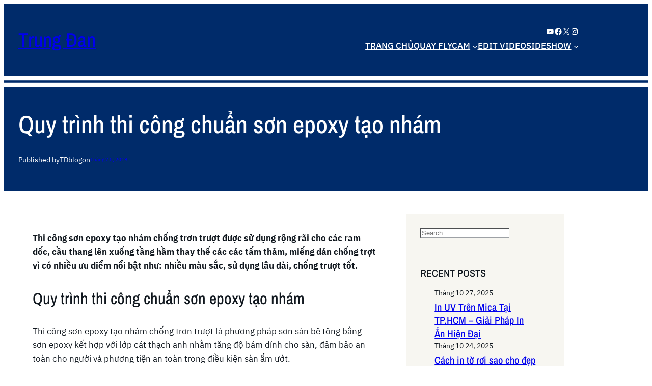

--- FILE ---
content_type: text/html; charset=UTF-8
request_url: https://trungdan.com/quy-trinh-thi-cong-chuan-son-epoxy-tao-nham.html
body_size: 28560
content:
<!DOCTYPE html><html lang="vi" prefix="og: https://ogp.me/ns#"><head><script data-no-optimize="1">var litespeed_docref=sessionStorage.getItem("litespeed_docref");litespeed_docref&&(Object.defineProperty(document,"referrer",{get:function(){return litespeed_docref}}),sessionStorage.removeItem("litespeed_docref"));</script> <meta charset="UTF-8" /><meta name="viewport" content="width=device-width, initial-scale=1" /><meta name="description" content="Thi công sơn epoxy tạo nhám chống trơn trượt được sử dụng rộng rãi cho các ram dốc, cầu thang lên xuống tầng hầm thay thế các các tấm thảm, miếng dán chống"/><meta name="robots" content="follow, index, max-snippet:-1, max-video-preview:-1, max-image-preview:large"/><link rel="canonical" href="https://trungdan.com/quy-trinh-thi-cong-chuan-son-epoxy-tao-nham.html" /><meta property="og:locale" content="vi_VN" /><meta property="og:type" content="article" /><meta property="og:title" content="Quy trình thi công chuẩn sơn epoxy tạo nhám" /><meta property="og:description" content="Thi công sơn epoxy tạo nhám chống trơn trượt được sử dụng rộng rãi cho các ram dốc, cầu thang lên xuống tầng hầm thay thế các các tấm thảm, miếng dán chống" /><meta property="og:url" content="https://trungdan.com/quy-trinh-thi-cong-chuan-son-epoxy-tao-nham.html" /><meta property="og:site_name" content="Trung Đan Blog" /><meta property="article:section" content="Sơn Epoxy Giá Rẻ" /><meta property="article:published_time" content="2019-07-05T09:36:14+00:00" /><meta name="twitter:card" content="summary_large_image" /><meta name="twitter:title" content="Quy trình thi công chuẩn sơn epoxy tạo nhám" /><meta name="twitter:description" content="Thi công sơn epoxy tạo nhám chống trơn trượt được sử dụng rộng rãi cho các ram dốc, cầu thang lên xuống tầng hầm thay thế các các tấm thảm, miếng dán chống" /><meta name="twitter:label1" content="Được viết bởi" /><meta name="twitter:data1" content="TDblog" /><meta name="twitter:label2" content="Thời gian để đọc" /><meta name="twitter:data2" content="2 phút" /> <script type="application/ld+json" class="rank-math-schema">{"@context":"https://schema.org","@graph":[{"@type":"Organization","@id":"https://trungdan.com/#organization","name":"Trung \u0110an Blog","url":"https://trungdan.com","email":"admin","logo":{"@type":"ImageObject","@id":"https://trungdan.com/#logo","url":"https://trungdan.com/wp-content/uploads/seo-keyword-280x64.png","contentUrl":"https://trungdan.com/wp-content/uploads/seo-keyword-280x64.png","caption":"Trung \u0110an Blog","inLanguage":"vi"}},{"@type":"WebSite","@id":"https://trungdan.com/#website","url":"https://trungdan.com","name":"Trung \u0110an Blog","publisher":{"@id":"https://trungdan.com/#organization"},"inLanguage":"vi"},{"@type":"WebPage","@id":"https://trungdan.com/quy-trinh-thi-cong-chuan-son-epoxy-tao-nham.html#webpage","url":"https://trungdan.com/quy-trinh-thi-cong-chuan-son-epoxy-tao-nham.html","name":"Quy tr\u00ecnh thi c\u00f4ng chu\u1ea9n s\u01a1n epoxy t\u1ea1o nh\u00e1m","datePublished":"2019-07-05T09:36:14+00:00","dateModified":"2019-07-05T09:36:14+00:00","isPartOf":{"@id":"https://trungdan.com/#website"},"inLanguage":"vi"},{"@type":"Person","@id":"https://trungdan.com/author/admin","name":"TDblog","url":"https://trungdan.com/author/admin","image":{"@type":"ImageObject","@id":"https://trungdan.com/wp-content/litespeed/avatar/7c23ed3f1a5d0d996b96121d1d5ddd14.jpg?ver=1767062569","url":"https://trungdan.com/wp-content/litespeed/avatar/7c23ed3f1a5d0d996b96121d1d5ddd14.jpg?ver=1767062569","caption":"TDblog","inLanguage":"vi"},"worksFor":{"@id":"https://trungdan.com/#organization"}},{"@type":"BlogPosting","headline":"Quy tr\u00ecnh thi c\u00f4ng chu\u1ea9n s\u01a1n epoxy t\u1ea1o nh\u00e1m","keywords":"quy tr\u00ecnh thi c\u00f4ng chu\u1ea9n s\u01a1n epoxy t\u1ea1o nh\u00e1m","datePublished":"2019-07-05T09:36:14+00:00","dateModified":"2019-07-05T09:36:14+00:00","articleSection":"S\u01a1n Epoxy Gi\u00e1 R\u1ebb","author":{"@id":"https://trungdan.com/author/admin","name":"TDblog"},"publisher":{"@id":"https://trungdan.com/#organization"},"description":"Thi c\u00f4ng s\u01a1n epoxy t\u1ea1o nh\u00e1m ch\u1ed1ng tr\u01a1n tr\u01b0\u1ee3t \u0111\u01b0\u1ee3c s\u1eed d\u1ee5ng r\u1ed9ng r\u00e3i cho c\u00e1c ram d\u1ed1c, c\u1ea7u thang l\u00ean xu\u1ed1ng t\u1ea7ng h\u1ea7m thay th\u1ebf c\u00e1c c\u00e1c t\u1ea5m th\u1ea3m, mi\u1ebfng d\u00e1n ch\u1ed1ng","name":"Quy tr\u00ecnh thi c\u00f4ng chu\u1ea9n s\u01a1n epoxy t\u1ea1o nh\u00e1m","@id":"https://trungdan.com/quy-trinh-thi-cong-chuan-son-epoxy-tao-nham.html#richSnippet","isPartOf":{"@id":"https://trungdan.com/quy-trinh-thi-cong-chuan-son-epoxy-tao-nham.html#webpage"},"inLanguage":"vi","mainEntityOfPage":{"@id":"https://trungdan.com/quy-trinh-thi-cong-chuan-son-epoxy-tao-nham.html#webpage"}}]}</script> <title>Quy trình thi công chuẩn sơn epoxy tạo nhám</title><link rel="alternate" type="application/rss+xml" title="Dòng thông tin Trung Đan Blog &raquo;" href="https://trungdan.com/feed" /><link rel="alternate" type="application/rss+xml" title="Trung Đan Blog &raquo; Dòng bình luận" href="https://trungdan.com/comments/feed" /><link rel="alternate" title="oNhúng (JSON)" type="application/json+oembed" href="https://trungdan.com/wp-json/oembed/1.0/embed?url=https%3A%2F%2Ftrungdan.com%2Fquy-trinh-thi-cong-chuan-son-epoxy-tao-nham.html" /><link rel="alternate" title="oNhúng (XML)" type="text/xml+oembed" href="https://trungdan.com/wp-json/oembed/1.0/embed?url=https%3A%2F%2Ftrungdan.com%2Fquy-trinh-thi-cong-chuan-son-epoxy-tao-nham.html&#038;format=xml" /><style id='wp-img-auto-sizes-contain-inline-css'>img:is([sizes=auto i],[sizes^="auto," i]){contain-intrinsic-size:3000px 1500px}
/*# sourceURL=wp-img-auto-sizes-contain-inline-css */</style><link data-optimized="2" rel="stylesheet" href="https://trungdan.com/wp-content/litespeed/css/636fc6a1974d13c3e52b190963c3fa5e.css?ver=cffc7" /><style id='wp-block-heading-inline-css'>h1:where(.wp-block-heading).has-background,h2:where(.wp-block-heading).has-background,h3:where(.wp-block-heading).has-background,h4:where(.wp-block-heading).has-background,h5:where(.wp-block-heading).has-background,h6:where(.wp-block-heading).has-background{padding:1.25em 2.375em}h1.has-text-align-left[style*=writing-mode]:where([style*=vertical-lr]),h1.has-text-align-right[style*=writing-mode]:where([style*=vertical-rl]),h2.has-text-align-left[style*=writing-mode]:where([style*=vertical-lr]),h2.has-text-align-right[style*=writing-mode]:where([style*=vertical-rl]),h3.has-text-align-left[style*=writing-mode]:where([style*=vertical-lr]),h3.has-text-align-right[style*=writing-mode]:where([style*=vertical-rl]),h4.has-text-align-left[style*=writing-mode]:where([style*=vertical-lr]),h4.has-text-align-right[style*=writing-mode]:where([style*=vertical-rl]),h5.has-text-align-left[style*=writing-mode]:where([style*=vertical-lr]),h5.has-text-align-right[style*=writing-mode]:where([style*=vertical-rl]),h6.has-text-align-left[style*=writing-mode]:where([style*=vertical-lr]),h6.has-text-align-right[style*=writing-mode]:where([style*=vertical-rl]){rotate:180deg}
/*# sourceURL=https://trungdan.com/wp-includes/blocks/heading/style.min.css */</style><style id='wp-block-social-links-inline-css'>.wp-block-social-links{background:none;box-sizing:border-box;margin-left:0;padding-left:0;padding-right:0;text-indent:0}.wp-block-social-links .wp-social-link a,.wp-block-social-links .wp-social-link a:hover{border-bottom:0;box-shadow:none;text-decoration:none}.wp-block-social-links .wp-social-link svg{height:1em;width:1em}.wp-block-social-links .wp-social-link span:not(.screen-reader-text){font-size:.65em;margin-left:.5em;margin-right:.5em}.wp-block-social-links.has-small-icon-size{font-size:16px}.wp-block-social-links,.wp-block-social-links.has-normal-icon-size{font-size:24px}.wp-block-social-links.has-large-icon-size{font-size:36px}.wp-block-social-links.has-huge-icon-size{font-size:48px}.wp-block-social-links.aligncenter{display:flex;justify-content:center}.wp-block-social-links.alignright{justify-content:flex-end}.wp-block-social-link{border-radius:9999px;display:block}@media not (prefers-reduced-motion){.wp-block-social-link{transition:transform .1s ease}}.wp-block-social-link{height:auto}.wp-block-social-link a{align-items:center;display:flex;line-height:0}.wp-block-social-link:hover{transform:scale(1.1)}.wp-block-social-links .wp-block-social-link.wp-social-link{display:inline-block;margin:0;padding:0}.wp-block-social-links .wp-block-social-link.wp-social-link .wp-block-social-link-anchor,.wp-block-social-links .wp-block-social-link.wp-social-link .wp-block-social-link-anchor svg,.wp-block-social-links .wp-block-social-link.wp-social-link .wp-block-social-link-anchor:active,.wp-block-social-links .wp-block-social-link.wp-social-link .wp-block-social-link-anchor:hover,.wp-block-social-links .wp-block-social-link.wp-social-link .wp-block-social-link-anchor:visited{color:currentColor;fill:currentColor}:where(.wp-block-social-links:not(.is-style-logos-only)) .wp-social-link{background-color:#f0f0f0;color:#444}:where(.wp-block-social-links:not(.is-style-logos-only)) .wp-social-link-amazon{background-color:#f90;color:#fff}:where(.wp-block-social-links:not(.is-style-logos-only)) .wp-social-link-bandcamp{background-color:#1ea0c3;color:#fff}:where(.wp-block-social-links:not(.is-style-logos-only)) .wp-social-link-behance{background-color:#0757fe;color:#fff}:where(.wp-block-social-links:not(.is-style-logos-only)) .wp-social-link-bluesky{background-color:#0a7aff;color:#fff}:where(.wp-block-social-links:not(.is-style-logos-only)) .wp-social-link-codepen{background-color:#1e1f26;color:#fff}:where(.wp-block-social-links:not(.is-style-logos-only)) .wp-social-link-deviantart{background-color:#02e49b;color:#fff}:where(.wp-block-social-links:not(.is-style-logos-only)) .wp-social-link-discord{background-color:#5865f2;color:#fff}:where(.wp-block-social-links:not(.is-style-logos-only)) .wp-social-link-dribbble{background-color:#e94c89;color:#fff}:where(.wp-block-social-links:not(.is-style-logos-only)) .wp-social-link-dropbox{background-color:#4280ff;color:#fff}:where(.wp-block-social-links:not(.is-style-logos-only)) .wp-social-link-etsy{background-color:#f45800;color:#fff}:where(.wp-block-social-links:not(.is-style-logos-only)) .wp-social-link-facebook{background-color:#0866ff;color:#fff}:where(.wp-block-social-links:not(.is-style-logos-only)) .wp-social-link-fivehundredpx{background-color:#000;color:#fff}:where(.wp-block-social-links:not(.is-style-logos-only)) .wp-social-link-flickr{background-color:#0461dd;color:#fff}:where(.wp-block-social-links:not(.is-style-logos-only)) .wp-social-link-foursquare{background-color:#e65678;color:#fff}:where(.wp-block-social-links:not(.is-style-logos-only)) .wp-social-link-github{background-color:#24292d;color:#fff}:where(.wp-block-social-links:not(.is-style-logos-only)) .wp-social-link-goodreads{background-color:#eceadd;color:#382110}:where(.wp-block-social-links:not(.is-style-logos-only)) .wp-social-link-google{background-color:#ea4434;color:#fff}:where(.wp-block-social-links:not(.is-style-logos-only)) .wp-social-link-gravatar{background-color:#1d4fc4;color:#fff}:where(.wp-block-social-links:not(.is-style-logos-only)) .wp-social-link-instagram{background-color:#f00075;color:#fff}:where(.wp-block-social-links:not(.is-style-logos-only)) .wp-social-link-lastfm{background-color:#e21b24;color:#fff}:where(.wp-block-social-links:not(.is-style-logos-only)) .wp-social-link-linkedin{background-color:#0d66c2;color:#fff}:where(.wp-block-social-links:not(.is-style-logos-only)) .wp-social-link-mastodon{background-color:#3288d4;color:#fff}:where(.wp-block-social-links:not(.is-style-logos-only)) .wp-social-link-medium{background-color:#000;color:#fff}:where(.wp-block-social-links:not(.is-style-logos-only)) .wp-social-link-meetup{background-color:#f6405f;color:#fff}:where(.wp-block-social-links:not(.is-style-logos-only)) .wp-social-link-patreon{background-color:#000;color:#fff}:where(.wp-block-social-links:not(.is-style-logos-only)) .wp-social-link-pinterest{background-color:#e60122;color:#fff}:where(.wp-block-social-links:not(.is-style-logos-only)) .wp-social-link-pocket{background-color:#ef4155;color:#fff}:where(.wp-block-social-links:not(.is-style-logos-only)) .wp-social-link-reddit{background-color:#ff4500;color:#fff}:where(.wp-block-social-links:not(.is-style-logos-only)) .wp-social-link-skype{background-color:#0478d7;color:#fff}:where(.wp-block-social-links:not(.is-style-logos-only)) .wp-social-link-snapchat{background-color:#fefc00;color:#fff;stroke:#000}:where(.wp-block-social-links:not(.is-style-logos-only)) .wp-social-link-soundcloud{background-color:#ff5600;color:#fff}:where(.wp-block-social-links:not(.is-style-logos-only)) .wp-social-link-spotify{background-color:#1bd760;color:#fff}:where(.wp-block-social-links:not(.is-style-logos-only)) .wp-social-link-telegram{background-color:#2aabee;color:#fff}:where(.wp-block-social-links:not(.is-style-logos-only)) .wp-social-link-threads{background-color:#000;color:#fff}:where(.wp-block-social-links:not(.is-style-logos-only)) .wp-social-link-tiktok{background-color:#000;color:#fff}:where(.wp-block-social-links:not(.is-style-logos-only)) .wp-social-link-tumblr{background-color:#011835;color:#fff}:where(.wp-block-social-links:not(.is-style-logos-only)) .wp-social-link-twitch{background-color:#6440a4;color:#fff}:where(.wp-block-social-links:not(.is-style-logos-only)) .wp-social-link-twitter{background-color:#1da1f2;color:#fff}:where(.wp-block-social-links:not(.is-style-logos-only)) .wp-social-link-vimeo{background-color:#1eb7ea;color:#fff}:where(.wp-block-social-links:not(.is-style-logos-only)) .wp-social-link-vk{background-color:#4680c2;color:#fff}:where(.wp-block-social-links:not(.is-style-logos-only)) .wp-social-link-wordpress{background-color:#3499cd;color:#fff}:where(.wp-block-social-links:not(.is-style-logos-only)) .wp-social-link-whatsapp{background-color:#25d366;color:#fff}:where(.wp-block-social-links:not(.is-style-logos-only)) .wp-social-link-x{background-color:#000;color:#fff}:where(.wp-block-social-links:not(.is-style-logos-only)) .wp-social-link-yelp{background-color:#d32422;color:#fff}:where(.wp-block-social-links:not(.is-style-logos-only)) .wp-social-link-youtube{background-color:red;color:#fff}:where(.wp-block-social-links.is-style-logos-only) .wp-social-link{background:none}:where(.wp-block-social-links.is-style-logos-only) .wp-social-link svg{height:1.25em;width:1.25em}:where(.wp-block-social-links.is-style-logos-only) .wp-social-link-amazon{color:#f90}:where(.wp-block-social-links.is-style-logos-only) .wp-social-link-bandcamp{color:#1ea0c3}:where(.wp-block-social-links.is-style-logos-only) .wp-social-link-behance{color:#0757fe}:where(.wp-block-social-links.is-style-logos-only) .wp-social-link-bluesky{color:#0a7aff}:where(.wp-block-social-links.is-style-logos-only) .wp-social-link-codepen{color:#1e1f26}:where(.wp-block-social-links.is-style-logos-only) .wp-social-link-deviantart{color:#02e49b}:where(.wp-block-social-links.is-style-logos-only) .wp-social-link-discord{color:#5865f2}:where(.wp-block-social-links.is-style-logos-only) .wp-social-link-dribbble{color:#e94c89}:where(.wp-block-social-links.is-style-logos-only) .wp-social-link-dropbox{color:#4280ff}:where(.wp-block-social-links.is-style-logos-only) .wp-social-link-etsy{color:#f45800}:where(.wp-block-social-links.is-style-logos-only) .wp-social-link-facebook{color:#0866ff}:where(.wp-block-social-links.is-style-logos-only) .wp-social-link-fivehundredpx{color:#000}:where(.wp-block-social-links.is-style-logos-only) .wp-social-link-flickr{color:#0461dd}:where(.wp-block-social-links.is-style-logos-only) .wp-social-link-foursquare{color:#e65678}:where(.wp-block-social-links.is-style-logos-only) .wp-social-link-github{color:#24292d}:where(.wp-block-social-links.is-style-logos-only) .wp-social-link-goodreads{color:#382110}:where(.wp-block-social-links.is-style-logos-only) .wp-social-link-google{color:#ea4434}:where(.wp-block-social-links.is-style-logos-only) .wp-social-link-gravatar{color:#1d4fc4}:where(.wp-block-social-links.is-style-logos-only) .wp-social-link-instagram{color:#f00075}:where(.wp-block-social-links.is-style-logos-only) .wp-social-link-lastfm{color:#e21b24}:where(.wp-block-social-links.is-style-logos-only) .wp-social-link-linkedin{color:#0d66c2}:where(.wp-block-social-links.is-style-logos-only) .wp-social-link-mastodon{color:#3288d4}:where(.wp-block-social-links.is-style-logos-only) .wp-social-link-medium{color:#000}:where(.wp-block-social-links.is-style-logos-only) .wp-social-link-meetup{color:#f6405f}:where(.wp-block-social-links.is-style-logos-only) .wp-social-link-patreon{color:#000}:where(.wp-block-social-links.is-style-logos-only) .wp-social-link-pinterest{color:#e60122}:where(.wp-block-social-links.is-style-logos-only) .wp-social-link-pocket{color:#ef4155}:where(.wp-block-social-links.is-style-logos-only) .wp-social-link-reddit{color:#ff4500}:where(.wp-block-social-links.is-style-logos-only) .wp-social-link-skype{color:#0478d7}:where(.wp-block-social-links.is-style-logos-only) .wp-social-link-snapchat{color:#fff;stroke:#000}:where(.wp-block-social-links.is-style-logos-only) .wp-social-link-soundcloud{color:#ff5600}:where(.wp-block-social-links.is-style-logos-only) .wp-social-link-spotify{color:#1bd760}:where(.wp-block-social-links.is-style-logos-only) .wp-social-link-telegram{color:#2aabee}:where(.wp-block-social-links.is-style-logos-only) .wp-social-link-threads{color:#000}:where(.wp-block-social-links.is-style-logos-only) .wp-social-link-tiktok{color:#000}:where(.wp-block-social-links.is-style-logos-only) .wp-social-link-tumblr{color:#011835}:where(.wp-block-social-links.is-style-logos-only) .wp-social-link-twitch{color:#6440a4}:where(.wp-block-social-links.is-style-logos-only) .wp-social-link-twitter{color:#1da1f2}:where(.wp-block-social-links.is-style-logos-only) .wp-social-link-vimeo{color:#1eb7ea}:where(.wp-block-social-links.is-style-logos-only) .wp-social-link-vk{color:#4680c2}:where(.wp-block-social-links.is-style-logos-only) .wp-social-link-whatsapp{color:#25d366}:where(.wp-block-social-links.is-style-logos-only) .wp-social-link-wordpress{color:#3499cd}:where(.wp-block-social-links.is-style-logos-only) .wp-social-link-x{color:#000}:where(.wp-block-social-links.is-style-logos-only) .wp-social-link-yelp{color:#d32422}:where(.wp-block-social-links.is-style-logos-only) .wp-social-link-youtube{color:red}.wp-block-social-links.is-style-pill-shape .wp-social-link{width:auto}:root :where(.wp-block-social-links .wp-social-link a){padding:.25em}:root :where(.wp-block-social-links.is-style-logos-only .wp-social-link a){padding:0}:root :where(.wp-block-social-links.is-style-pill-shape .wp-social-link a){padding-left:.6666666667em;padding-right:.6666666667em}.wp-block-social-links:not(.has-icon-color):not(.has-icon-background-color) .wp-social-link-snapchat .wp-block-social-link-label{color:#000}
/*# sourceURL=https://trungdan.com/wp-includes/blocks/social-links/style.min.css */</style><style id='wp-block-navigation-link-inline-css'>.wp-block-navigation .wp-block-navigation-item__label{overflow-wrap:break-word}.wp-block-navigation .wp-block-navigation-item__description{display:none}.link-ui-tools{outline:1px solid #f0f0f0;padding:8px}.link-ui-block-inserter{padding-top:8px}.link-ui-block-inserter__back{margin-left:8px;text-transform:uppercase}
/*# sourceURL=https://trungdan.com/wp-includes/blocks/navigation-link/style.min.css */</style><style id='wp-block-columns-inline-css'>.wp-block-columns{box-sizing:border-box;display:flex;flex-wrap:wrap!important}@media (min-width:782px){.wp-block-columns{flex-wrap:nowrap!important}}.wp-block-columns{align-items:normal!important}.wp-block-columns.are-vertically-aligned-top{align-items:flex-start}.wp-block-columns.are-vertically-aligned-center{align-items:center}.wp-block-columns.are-vertically-aligned-bottom{align-items:flex-end}@media (max-width:781px){.wp-block-columns:not(.is-not-stacked-on-mobile)>.wp-block-column{flex-basis:100%!important}}@media (min-width:782px){.wp-block-columns:not(.is-not-stacked-on-mobile)>.wp-block-column{flex-basis:0;flex-grow:1}.wp-block-columns:not(.is-not-stacked-on-mobile)>.wp-block-column[style*=flex-basis]{flex-grow:0}}.wp-block-columns.is-not-stacked-on-mobile{flex-wrap:nowrap!important}.wp-block-columns.is-not-stacked-on-mobile>.wp-block-column{flex-basis:0;flex-grow:1}.wp-block-columns.is-not-stacked-on-mobile>.wp-block-column[style*=flex-basis]{flex-grow:0}:where(.wp-block-columns){margin-bottom:1.75em}:where(.wp-block-columns.has-background){padding:1.25em 2.375em}.wp-block-column{flex-grow:1;min-width:0;overflow-wrap:break-word;word-break:break-word}.wp-block-column.is-vertically-aligned-top{align-self:flex-start}.wp-block-column.is-vertically-aligned-center{align-self:center}.wp-block-column.is-vertically-aligned-bottom{align-self:flex-end}.wp-block-column.is-vertically-aligned-stretch{align-self:stretch}.wp-block-column.is-vertically-aligned-bottom,.wp-block-column.is-vertically-aligned-center,.wp-block-column.is-vertically-aligned-top{width:100%}
/*# sourceURL=https://trungdan.com/wp-includes/blocks/columns/style.min.css */</style><style id='wp-block-group-inline-css'>.wp-block-group{box-sizing:border-box}:where(.wp-block-group.wp-block-group-is-layout-constrained){position:relative}
/*# sourceURL=https://trungdan.com/wp-includes/blocks/group/style.min.css */</style><style id='wp-block-separator-inline-css'>@charset "UTF-8";.wp-block-separator{border:none;border-top:2px solid}:root :where(.wp-block-separator.is-style-dots){height:auto;line-height:1;text-align:center}:root :where(.wp-block-separator.is-style-dots):before{color:currentColor;content:"···";font-family:serif;font-size:1.5em;letter-spacing:2em;padding-left:2em}.wp-block-separator.is-style-dots{background:none!important;border:none!important}
/*# sourceURL=https://trungdan.com/wp-includes/blocks/separator/style.min.css */</style><style id='wp-block-post-title-inline-css'>.wp-block-post-title{box-sizing:border-box;word-break:break-word}.wp-block-post-title :where(a){display:inline-block;font-family:inherit;font-size:inherit;font-style:inherit;font-weight:inherit;letter-spacing:inherit;line-height:inherit;text-decoration:inherit}
/*# sourceURL=https://trungdan.com/wp-includes/blocks/post-title/style.min.css */</style><style id='wp-block-paragraph-inline-css'>.is-small-text{font-size:.875em}.is-regular-text{font-size:1em}.is-large-text{font-size:2.25em}.is-larger-text{font-size:3em}.has-drop-cap:not(:focus):first-letter{float:left;font-size:8.4em;font-style:normal;font-weight:100;line-height:.68;margin:.05em .1em 0 0;text-transform:uppercase}body.rtl .has-drop-cap:not(:focus):first-letter{float:none;margin-left:.1em}p.has-drop-cap.has-background{overflow:hidden}:root :where(p.has-background){padding:1.25em 2.375em}:where(p.has-text-color:not(.has-link-color)) a{color:inherit}p.has-text-align-left[style*="writing-mode:vertical-lr"],p.has-text-align-right[style*="writing-mode:vertical-rl"]{rotate:180deg}
/*# sourceURL=https://trungdan.com/wp-includes/blocks/paragraph/style.min.css */</style><style id='wp-block-post-author-inline-css'>.wp-block-post-author{box-sizing:border-box;display:flex;flex-wrap:wrap}.wp-block-post-author__byline{font-size:.5em;margin-bottom:0;margin-top:0;width:100%}.wp-block-post-author__avatar{margin-right:1em}.wp-block-post-author__bio{font-size:.7em;margin-bottom:.7em}.wp-block-post-author__content{flex-basis:0;flex-grow:1}.wp-block-post-author__name{margin:0}
/*# sourceURL=https://trungdan.com/wp-includes/blocks/post-author/style.min.css */</style><style id='wp-block-post-date-inline-css'>.wp-block-post-date{box-sizing:border-box}
/*# sourceURL=https://trungdan.com/wp-includes/blocks/post-date/style.min.css */</style><style id='wp-block-post-featured-image-inline-css'>.wp-block-post-featured-image{margin-left:0;margin-right:0}.wp-block-post-featured-image a{display:block;height:100%}.wp-block-post-featured-image :where(img){box-sizing:border-box;height:auto;max-width:100%;vertical-align:bottom;width:100%}.wp-block-post-featured-image.alignfull img,.wp-block-post-featured-image.alignwide img{width:100%}.wp-block-post-featured-image .wp-block-post-featured-image__overlay.has-background-dim{background-color:#000;inset:0;position:absolute}.wp-block-post-featured-image{position:relative}.wp-block-post-featured-image .wp-block-post-featured-image__overlay.has-background-gradient{background-color:initial}.wp-block-post-featured-image .wp-block-post-featured-image__overlay.has-background-dim-0{opacity:0}.wp-block-post-featured-image .wp-block-post-featured-image__overlay.has-background-dim-10{opacity:.1}.wp-block-post-featured-image .wp-block-post-featured-image__overlay.has-background-dim-20{opacity:.2}.wp-block-post-featured-image .wp-block-post-featured-image__overlay.has-background-dim-30{opacity:.3}.wp-block-post-featured-image .wp-block-post-featured-image__overlay.has-background-dim-40{opacity:.4}.wp-block-post-featured-image .wp-block-post-featured-image__overlay.has-background-dim-50{opacity:.5}.wp-block-post-featured-image .wp-block-post-featured-image__overlay.has-background-dim-60{opacity:.6}.wp-block-post-featured-image .wp-block-post-featured-image__overlay.has-background-dim-70{opacity:.7}.wp-block-post-featured-image .wp-block-post-featured-image__overlay.has-background-dim-80{opacity:.8}.wp-block-post-featured-image .wp-block-post-featured-image__overlay.has-background-dim-90{opacity:.9}.wp-block-post-featured-image .wp-block-post-featured-image__overlay.has-background-dim-100{opacity:1}.wp-block-post-featured-image:where(.alignleft,.alignright){width:100%}
/*# sourceURL=https://trungdan.com/wp-includes/blocks/post-featured-image/style.min.css */</style><style id='wp-block-post-content-inline-css'>.wp-block-post-content{display:flow-root}
/*# sourceURL=https://trungdan.com/wp-includes/blocks/post-content/style.min.css */</style><style id='wp-block-post-navigation-link-inline-css'>.wp-block-post-navigation-link .wp-block-post-navigation-link__arrow-previous{display:inline-block;margin-right:1ch}.wp-block-post-navigation-link .wp-block-post-navigation-link__arrow-previous:not(.is-arrow-chevron){transform:scaleX(1)}.wp-block-post-navigation-link .wp-block-post-navigation-link__arrow-next{display:inline-block;margin-left:1ch}.wp-block-post-navigation-link .wp-block-post-navigation-link__arrow-next:not(.is-arrow-chevron){transform:scaleX(1)}.wp-block-post-navigation-link.has-text-align-left[style*="writing-mode: vertical-lr"],.wp-block-post-navigation-link.has-text-align-right[style*="writing-mode: vertical-rl"]{rotate:180deg}
/*# sourceURL=https://trungdan.com/wp-includes/blocks/post-navigation-link/style.min.css */</style><style id='wp-block-search-inline-css'>.wp-block-search__button{margin-left:10px;word-break:normal}.wp-block-search__button.has-icon{line-height:0}.wp-block-search__button svg{height:1.25em;min-height:24px;min-width:24px;width:1.25em;fill:currentColor;vertical-align:text-bottom}:where(.wp-block-search__button){border:1px solid #ccc;padding:6px 10px}.wp-block-search__inside-wrapper{display:flex;flex:auto;flex-wrap:nowrap;max-width:100%}.wp-block-search__label{width:100%}.wp-block-search.wp-block-search__button-only .wp-block-search__button{box-sizing:border-box;display:flex;flex-shrink:0;justify-content:center;margin-left:0;max-width:100%}.wp-block-search.wp-block-search__button-only .wp-block-search__inside-wrapper{min-width:0!important;transition-property:width}.wp-block-search.wp-block-search__button-only .wp-block-search__input{flex-basis:100%;transition-duration:.3s}.wp-block-search.wp-block-search__button-only.wp-block-search__searchfield-hidden,.wp-block-search.wp-block-search__button-only.wp-block-search__searchfield-hidden .wp-block-search__inside-wrapper{overflow:hidden}.wp-block-search.wp-block-search__button-only.wp-block-search__searchfield-hidden .wp-block-search__input{border-left-width:0!important;border-right-width:0!important;flex-basis:0;flex-grow:0;margin:0;min-width:0!important;padding-left:0!important;padding-right:0!important;width:0!important}:where(.wp-block-search__input){appearance:none;border:1px solid #949494;flex-grow:1;font-family:inherit;font-size:inherit;font-style:inherit;font-weight:inherit;letter-spacing:inherit;line-height:inherit;margin-left:0;margin-right:0;min-width:3rem;padding:8px;text-decoration:unset!important;text-transform:inherit}:where(.wp-block-search__button-inside .wp-block-search__inside-wrapper){background-color:#fff;border:1px solid #949494;box-sizing:border-box;padding:4px}:where(.wp-block-search__button-inside .wp-block-search__inside-wrapper) .wp-block-search__input{border:none;border-radius:0;padding:0 4px}:where(.wp-block-search__button-inside .wp-block-search__inside-wrapper) .wp-block-search__input:focus{outline:none}:where(.wp-block-search__button-inside .wp-block-search__inside-wrapper) :where(.wp-block-search__button){padding:4px 8px}.wp-block-search.aligncenter .wp-block-search__inside-wrapper{margin:auto}.wp-block[data-align=right] .wp-block-search.wp-block-search__button-only .wp-block-search__inside-wrapper{float:right}
/*# sourceURL=https://trungdan.com/wp-includes/blocks/search/style.min.css */</style><style id='wp-block-post-template-inline-css'>.wp-block-post-template{box-sizing:border-box;list-style:none;margin-bottom:0;margin-top:0;max-width:100%;padding:0}.wp-block-post-template.is-flex-container{display:flex;flex-direction:row;flex-wrap:wrap;gap:1.25em}.wp-block-post-template.is-flex-container>li{margin:0;width:100%}@media (min-width:600px){.wp-block-post-template.is-flex-container.is-flex-container.columns-2>li{width:calc(50% - .625em)}.wp-block-post-template.is-flex-container.is-flex-container.columns-3>li{width:calc(33.33333% - .83333em)}.wp-block-post-template.is-flex-container.is-flex-container.columns-4>li{width:calc(25% - .9375em)}.wp-block-post-template.is-flex-container.is-flex-container.columns-5>li{width:calc(20% - 1em)}.wp-block-post-template.is-flex-container.is-flex-container.columns-6>li{width:calc(16.66667% - 1.04167em)}}@media (max-width:600px){.wp-block-post-template-is-layout-grid.wp-block-post-template-is-layout-grid.wp-block-post-template-is-layout-grid.wp-block-post-template-is-layout-grid{grid-template-columns:1fr}}.wp-block-post-template-is-layout-constrained>li>.alignright,.wp-block-post-template-is-layout-flow>li>.alignright{float:right;margin-inline-end:0;margin-inline-start:2em}.wp-block-post-template-is-layout-constrained>li>.alignleft,.wp-block-post-template-is-layout-flow>li>.alignleft{float:left;margin-inline-end:2em;margin-inline-start:0}.wp-block-post-template-is-layout-constrained>li>.aligncenter,.wp-block-post-template-is-layout-flow>li>.aligncenter{margin-inline-end:auto;margin-inline-start:auto}
/*# sourceURL=https://trungdan.com/wp-includes/blocks/post-template/style.min.css */</style><style id='wp-block-quote-inline-css'>.wp-block-quote{box-sizing:border-box;overflow-wrap:break-word}.wp-block-quote.is-large:where(:not(.is-style-plain)),.wp-block-quote.is-style-large:where(:not(.is-style-plain)){margin-bottom:1em;padding:0 1em}.wp-block-quote.is-large:where(:not(.is-style-plain)) p,.wp-block-quote.is-style-large:where(:not(.is-style-plain)) p{font-size:1.5em;font-style:italic;line-height:1.6}.wp-block-quote.is-large:where(:not(.is-style-plain)) cite,.wp-block-quote.is-large:where(:not(.is-style-plain)) footer,.wp-block-quote.is-style-large:where(:not(.is-style-plain)) cite,.wp-block-quote.is-style-large:where(:not(.is-style-plain)) footer{font-size:1.125em;text-align:right}.wp-block-quote>cite{display:block}
/*# sourceURL=https://trungdan.com/wp-includes/blocks/quote/style.min.css */</style><style id='wp-block-tag-cloud-inline-css'>.wp-block-tag-cloud{box-sizing:border-box}.wp-block-tag-cloud.aligncenter{justify-content:center;text-align:center}.wp-block-tag-cloud a{display:inline-block;margin-right:5px}.wp-block-tag-cloud span{display:inline-block;margin-left:5px;text-decoration:none}:root :where(.wp-block-tag-cloud.is-style-outline){display:flex;flex-wrap:wrap;gap:1ch}:root :where(.wp-block-tag-cloud.is-style-outline a){border:1px solid;font-size:unset!important;margin-right:0;padding:1ch 2ch;text-decoration:none!important}
/*# sourceURL=https://trungdan.com/wp-includes/blocks/tag-cloud/style.min.css */</style><style id='wp-block-site-title-inline-css'>.wp-block-site-title{box-sizing:border-box}.wp-block-site-title :where(a){color:inherit;font-family:inherit;font-size:inherit;font-style:inherit;font-weight:inherit;letter-spacing:inherit;line-height:inherit;text-decoration:inherit}
/*# sourceURL=https://trungdan.com/wp-includes/blocks/site-title/style.min.css */</style><style id='wp-block-categories-inline-css'>.wp-block-categories{box-sizing:border-box}.wp-block-categories.alignleft{margin-right:2em}.wp-block-categories.alignright{margin-left:2em}.wp-block-categories.wp-block-categories-dropdown.aligncenter{text-align:center}.wp-block-categories .wp-block-categories__label{display:block;width:100%}
/*# sourceURL=https://trungdan.com/wp-includes/blocks/categories/style.min.css */</style><style id='wp-block-library-inline-css'>:root{--wp-block-synced-color:#7a00df;--wp-block-synced-color--rgb:122,0,223;--wp-bound-block-color:var(--wp-block-synced-color);--wp-editor-canvas-background:#ddd;--wp-admin-theme-color:#007cba;--wp-admin-theme-color--rgb:0,124,186;--wp-admin-theme-color-darker-10:#006ba1;--wp-admin-theme-color-darker-10--rgb:0,107,160.5;--wp-admin-theme-color-darker-20:#005a87;--wp-admin-theme-color-darker-20--rgb:0,90,135;--wp-admin-border-width-focus:2px}@media (min-resolution:192dpi){:root{--wp-admin-border-width-focus:1.5px}}.wp-element-button{cursor:pointer}:root .has-very-light-gray-background-color{background-color:#eee}:root .has-very-dark-gray-background-color{background-color:#313131}:root .has-very-light-gray-color{color:#eee}:root .has-very-dark-gray-color{color:#313131}:root .has-vivid-green-cyan-to-vivid-cyan-blue-gradient-background{background:linear-gradient(135deg,#00d084,#0693e3)}:root .has-purple-crush-gradient-background{background:linear-gradient(135deg,#34e2e4,#4721fb 50%,#ab1dfe)}:root .has-hazy-dawn-gradient-background{background:linear-gradient(135deg,#faaca8,#dad0ec)}:root .has-subdued-olive-gradient-background{background:linear-gradient(135deg,#fafae1,#67a671)}:root .has-atomic-cream-gradient-background{background:linear-gradient(135deg,#fdd79a,#004a59)}:root .has-nightshade-gradient-background{background:linear-gradient(135deg,#330968,#31cdcf)}:root .has-midnight-gradient-background{background:linear-gradient(135deg,#020381,#2874fc)}:root{--wp--preset--font-size--normal:16px;--wp--preset--font-size--huge:42px}.has-regular-font-size{font-size:1em}.has-larger-font-size{font-size:2.625em}.has-normal-font-size{font-size:var(--wp--preset--font-size--normal)}.has-huge-font-size{font-size:var(--wp--preset--font-size--huge)}.has-text-align-center{text-align:center}.has-text-align-left{text-align:left}.has-text-align-right{text-align:right}.has-fit-text{white-space:nowrap!important}#end-resizable-editor-section{display:none}.aligncenter{clear:both}.items-justified-left{justify-content:flex-start}.items-justified-center{justify-content:center}.items-justified-right{justify-content:flex-end}.items-justified-space-between{justify-content:space-between}.screen-reader-text{border:0;clip-path:inset(50%);height:1px;margin:-1px;overflow:hidden;padding:0;position:absolute;width:1px;word-wrap:normal!important}.screen-reader-text:focus{background-color:#ddd;clip-path:none;color:#444;display:block;font-size:1em;height:auto;left:5px;line-height:normal;padding:15px 23px 14px;text-decoration:none;top:5px;width:auto;z-index:100000}html :where(.has-border-color){border-style:solid}html :where([style*=border-top-color]){border-top-style:solid}html :where([style*=border-right-color]){border-right-style:solid}html :where([style*=border-bottom-color]){border-bottom-style:solid}html :where([style*=border-left-color]){border-left-style:solid}html :where([style*=border-width]){border-style:solid}html :where([style*=border-top-width]){border-top-style:solid}html :where([style*=border-right-width]){border-right-style:solid}html :where([style*=border-bottom-width]){border-bottom-style:solid}html :where([style*=border-left-width]){border-left-style:solid}html :where(img[class*=wp-image-]){height:auto;max-width:100%}:where(figure){margin:0 0 1em}html :where(.is-position-sticky){--wp-admin--admin-bar--position-offset:var(--wp-admin--admin-bar--height,0px)}@media screen and (max-width:600px){html :where(.is-position-sticky){--wp-admin--admin-bar--position-offset:0px}}
/*# sourceURL=/wp-includes/css/dist/block-library/common.min.css */</style><style id='global-styles-inline-css'>:root{--wp--preset--aspect-ratio--square: 1;--wp--preset--aspect-ratio--4-3: 4/3;--wp--preset--aspect-ratio--3-4: 3/4;--wp--preset--aspect-ratio--3-2: 3/2;--wp--preset--aspect-ratio--2-3: 2/3;--wp--preset--aspect-ratio--16-9: 16/9;--wp--preset--aspect-ratio--9-16: 9/16;--wp--preset--color--black: #000000;--wp--preset--color--cyan-bluish-gray: #abb8c3;--wp--preset--color--white: #ffffff;--wp--preset--color--pale-pink: #f78da7;--wp--preset--color--vivid-red: #cf2e2e;--wp--preset--color--luminous-vivid-orange: #ff6900;--wp--preset--color--luminous-vivid-amber: #fcb900;--wp--preset--color--light-green-cyan: #7bdcb5;--wp--preset--color--vivid-green-cyan: #00d084;--wp--preset--color--pale-cyan-blue: #8ed1fc;--wp--preset--color--vivid-cyan-blue: #0693e3;--wp--preset--color--vivid-purple: #9b51e0;--wp--preset--color--accent-1: #002B6A;--wp--preset--color--accent-2: #007FE6;--wp--preset--color--contrast: #11181F;--wp--preset--color--base: #ffffff;--wp--preset--color--accent-3: #F7F6F1;--wp--preset--color--accent-4: #ffcd58;--wp--preset--gradient--vivid-cyan-blue-to-vivid-purple: linear-gradient(135deg,rgb(6,147,227) 0%,rgb(155,81,224) 100%);--wp--preset--gradient--light-green-cyan-to-vivid-green-cyan: linear-gradient(135deg,rgb(122,220,180) 0%,rgb(0,208,130) 100%);--wp--preset--gradient--luminous-vivid-amber-to-luminous-vivid-orange: linear-gradient(135deg,rgb(252,185,0) 0%,rgb(255,105,0) 100%);--wp--preset--gradient--luminous-vivid-orange-to-vivid-red: linear-gradient(135deg,rgb(255,105,0) 0%,rgb(207,46,46) 100%);--wp--preset--gradient--very-light-gray-to-cyan-bluish-gray: linear-gradient(135deg,rgb(238,238,238) 0%,rgb(169,184,195) 100%);--wp--preset--gradient--cool-to-warm-spectrum: linear-gradient(135deg,rgb(74,234,220) 0%,rgb(151,120,209) 20%,rgb(207,42,186) 40%,rgb(238,44,130) 60%,rgb(251,105,98) 80%,rgb(254,248,76) 100%);--wp--preset--gradient--blush-light-purple: linear-gradient(135deg,rgb(255,206,236) 0%,rgb(152,150,240) 100%);--wp--preset--gradient--blush-bordeaux: linear-gradient(135deg,rgb(254,205,165) 0%,rgb(254,45,45) 50%,rgb(107,0,62) 100%);--wp--preset--gradient--luminous-dusk: linear-gradient(135deg,rgb(255,203,112) 0%,rgb(199,81,192) 50%,rgb(65,88,208) 100%);--wp--preset--gradient--pale-ocean: linear-gradient(135deg,rgb(255,245,203) 0%,rgb(182,227,212) 50%,rgb(51,167,181) 100%);--wp--preset--gradient--electric-grass: linear-gradient(135deg,rgb(202,248,128) 0%,rgb(113,206,126) 100%);--wp--preset--gradient--midnight: linear-gradient(135deg,rgb(2,3,129) 0%,rgb(40,116,252) 100%);--wp--preset--font-size--small: clamp(0.825rem, 0.825rem + ((1vw - 0.2rem) * 0.488), 1.0625rem);--wp--preset--font-size--medium: clamp(1rem, 1rem + ((1vw - 0.2rem) * 0.513), 1.25rem);--wp--preset--font-size--large: clamp(1.25rem, 1.25rem + ((1vw - 0.2rem) * 0.642), 1.563rem);--wp--preset--font-size--x-large: clamp(1.563rem, 1.563rem + ((1vw - 0.2rem) * 0.8), 1.953rem);--wp--preset--font-size--x-small: 0.9rem;--wp--preset--font-size--xx-large: clamp(1.953rem, 1.953rem + ((1vw - 0.2rem) * 1.001), 2.441rem);--wp--preset--font-size--xxx-large: clamp(2.441rem, 2.441rem + ((1vw - 0.2rem) * 1.253), 3.052rem);--wp--preset--font-family--archivo-narrow: Archivo Narrow;--wp--preset--font-family--ibm-plex-sans: IBM Plex Sans;--wp--preset--spacing--20: 0.44rem;--wp--preset--spacing--30: 0.25rem;--wp--preset--spacing--40: 1rem;--wp--preset--spacing--50: 1.75rem;--wp--preset--spacing--60: clamp(1.75rem, 3.5211268vw, 3.5rem);--wp--preset--spacing--70: clamp(3.5rem, 7.3943662vw, 5.25rem);--wp--preset--spacing--80: clamp(5.25rem, 12.3239437vw, 8.75rem);--wp--preset--shadow--natural: 6px 6px 9px rgba(0, 0, 0, 0.2);--wp--preset--shadow--deep: 12px 12px 50px rgba(0, 0, 0, 0.4);--wp--preset--shadow--sharp: 6px 6px 0px rgba(0, 0, 0, 0.2);--wp--preset--shadow--outlined: 6px 6px 0px -3px rgb(255, 255, 255), 6px 6px rgb(0, 0, 0);--wp--preset--shadow--crisp: 6px 6px 0px rgb(0, 0, 0);}:root { --wp--style--global--content-size: 700px;--wp--style--global--wide-size: 1100px; }:where(body) { margin: 0; }.wp-site-blocks { padding-top: var(--wp--style--root--padding-top); padding-bottom: var(--wp--style--root--padding-bottom); }.has-global-padding { padding-right: var(--wp--style--root--padding-right); padding-left: var(--wp--style--root--padding-left); }.has-global-padding > .alignfull { margin-right: calc(var(--wp--style--root--padding-right) * -1); margin-left: calc(var(--wp--style--root--padding-left) * -1); }.has-global-padding :where(:not(.alignfull.is-layout-flow) > .has-global-padding:not(.wp-block-block, .alignfull)) { padding-right: 0; padding-left: 0; }.has-global-padding :where(:not(.alignfull.is-layout-flow) > .has-global-padding:not(.wp-block-block, .alignfull)) > .alignfull { margin-left: 0; margin-right: 0; }.wp-site-blocks > .alignleft { float: left; margin-right: 2em; }.wp-site-blocks > .alignright { float: right; margin-left: 2em; }.wp-site-blocks > .aligncenter { justify-content: center; margin-left: auto; margin-right: auto; }:where(.wp-site-blocks) > * { margin-block-start: var(--wp--preset--spacing--50); margin-block-end: 0; }:where(.wp-site-blocks) > :first-child { margin-block-start: 0; }:where(.wp-site-blocks) > :last-child { margin-block-end: 0; }:root { --wp--style--block-gap: var(--wp--preset--spacing--50); }:root :where(.is-layout-flow) > :first-child{margin-block-start: 0;}:root :where(.is-layout-flow) > :last-child{margin-block-end: 0;}:root :where(.is-layout-flow) > *{margin-block-start: var(--wp--preset--spacing--50);margin-block-end: 0;}:root :where(.is-layout-constrained) > :first-child{margin-block-start: 0;}:root :where(.is-layout-constrained) > :last-child{margin-block-end: 0;}:root :where(.is-layout-constrained) > *{margin-block-start: var(--wp--preset--spacing--50);margin-block-end: 0;}:root :where(.is-layout-flex){gap: var(--wp--preset--spacing--50);}:root :where(.is-layout-grid){gap: var(--wp--preset--spacing--50);}.is-layout-flow > .alignleft{float: left;margin-inline-start: 0;margin-inline-end: 2em;}.is-layout-flow > .alignright{float: right;margin-inline-start: 2em;margin-inline-end: 0;}.is-layout-flow > .aligncenter{margin-left: auto !important;margin-right: auto !important;}.is-layout-constrained > .alignleft{float: left;margin-inline-start: 0;margin-inline-end: 2em;}.is-layout-constrained > .alignright{float: right;margin-inline-start: 2em;margin-inline-end: 0;}.is-layout-constrained > .aligncenter{margin-left: auto !important;margin-right: auto !important;}.is-layout-constrained > :where(:not(.alignleft):not(.alignright):not(.alignfull)){max-width: var(--wp--style--global--content-size);margin-left: auto !important;margin-right: auto !important;}.is-layout-constrained > .alignwide{max-width: var(--wp--style--global--wide-size);}body .is-layout-flex{display: flex;}.is-layout-flex{flex-wrap: wrap;align-items: center;}.is-layout-flex > :is(*, div){margin: 0;}body .is-layout-grid{display: grid;}.is-layout-grid > :is(*, div){margin: 0;}body{background-color: var(--wp--preset--color--base);color: var(--wp--preset--color--contrast);font-family: var(--wp--preset--font-family--ibm-plex-sans);font-size: var(--wp--preset--font-size--small);font-style: normal;font-weight: 400;line-height: 1.6;--wp--style--root--padding-top: 0px;--wp--style--root--padding-right: var(--wp--preset--spacing--50);--wp--style--root--padding-bottom: 0px;--wp--style--root--padding-left: var(--wp--preset--spacing--50);}a:where(:not(.wp-element-button)){color: var(--wp--preset--color--foreground);text-decoration: underline;}:root :where(a:where(:not(.wp-element-button)):hover){color: var(--wp--preset--color--foreground);text-decoration: none;}h1, h2, h3, h4, h5, h6{font-family: var(--wp--preset--font-family--archivo-narrow);font-style: normal;font-weight: 500;line-height: 1.2;}h1{font-size: var(--wp--preset--font-size--xxx-large);line-height: 1.127;}h2{font-size: var(--wp--preset--font-size--xx-large);line-height: 1.152;}h3{font-size: var(--wp--preset--font-size--x-large);line-height: 1.28;}h4{font-size: var(--wp--preset--font-size--large);line-height: 1.5;}h5{font-size: var(--wp--preset--font-size--medium);line-height: 1.5;}h6{font-size: var(--wp--preset--font-size--medium);line-height: 1.5;}:root :where(.wp-element-button, .wp-block-button__link){background-color: var(--wp--preset--color--accent-1);border-radius: 0.25rem;border-width: 0;color: var(--wp--preset--color--base);font-family: inherit;font-size: inherit;font-style: inherit;font-weight: inherit;letter-spacing: inherit;line-height: inherit;padding-top: calc(0.667em + 2px);padding-right: calc(1.333em + 2px);padding-bottom: calc(0.667em + 2px);padding-left: calc(1.333em + 2px);text-decoration: none;text-transform: inherit;}:root :where(.wp-element-button:hover, .wp-block-button__link:hover){background-color: var(--wp--preset--color--accent-2);color: var(--wp--preset--color--base);}:root :where(.wp-element-button:focus, .wp-block-button__link:focus){background-color: var(--wp--preset--color--contrast);color: var(--wp--preset--color--base);outline-color: var(--wp--preset--color--accent-1);outline-offset: 2px;outline-style: dotted;outline-width: 1px;}:root :where(.wp-element-button:active, .wp-block-button__link:active){background-color: var(--wp--preset--color--contrast);color: var(--wp--preset--color--base);}.has-black-color{color: var(--wp--preset--color--black) !important;}.has-cyan-bluish-gray-color{color: var(--wp--preset--color--cyan-bluish-gray) !important;}.has-white-color{color: var(--wp--preset--color--white) !important;}.has-pale-pink-color{color: var(--wp--preset--color--pale-pink) !important;}.has-vivid-red-color{color: var(--wp--preset--color--vivid-red) !important;}.has-luminous-vivid-orange-color{color: var(--wp--preset--color--luminous-vivid-orange) !important;}.has-luminous-vivid-amber-color{color: var(--wp--preset--color--luminous-vivid-amber) !important;}.has-light-green-cyan-color{color: var(--wp--preset--color--light-green-cyan) !important;}.has-vivid-green-cyan-color{color: var(--wp--preset--color--vivid-green-cyan) !important;}.has-pale-cyan-blue-color{color: var(--wp--preset--color--pale-cyan-blue) !important;}.has-vivid-cyan-blue-color{color: var(--wp--preset--color--vivid-cyan-blue) !important;}.has-vivid-purple-color{color: var(--wp--preset--color--vivid-purple) !important;}.has-accent-1-color{color: var(--wp--preset--color--accent-1) !important;}.has-accent-2-color{color: var(--wp--preset--color--accent-2) !important;}.has-contrast-color{color: var(--wp--preset--color--contrast) !important;}.has-base-color{color: var(--wp--preset--color--base) !important;}.has-accent-3-color{color: var(--wp--preset--color--accent-3) !important;}.has-accent-4-color{color: var(--wp--preset--color--accent-4) !important;}.has-black-background-color{background-color: var(--wp--preset--color--black) !important;}.has-cyan-bluish-gray-background-color{background-color: var(--wp--preset--color--cyan-bluish-gray) !important;}.has-white-background-color{background-color: var(--wp--preset--color--white) !important;}.has-pale-pink-background-color{background-color: var(--wp--preset--color--pale-pink) !important;}.has-vivid-red-background-color{background-color: var(--wp--preset--color--vivid-red) !important;}.has-luminous-vivid-orange-background-color{background-color: var(--wp--preset--color--luminous-vivid-orange) !important;}.has-luminous-vivid-amber-background-color{background-color: var(--wp--preset--color--luminous-vivid-amber) !important;}.has-light-green-cyan-background-color{background-color: var(--wp--preset--color--light-green-cyan) !important;}.has-vivid-green-cyan-background-color{background-color: var(--wp--preset--color--vivid-green-cyan) !important;}.has-pale-cyan-blue-background-color{background-color: var(--wp--preset--color--pale-cyan-blue) !important;}.has-vivid-cyan-blue-background-color{background-color: var(--wp--preset--color--vivid-cyan-blue) !important;}.has-vivid-purple-background-color{background-color: var(--wp--preset--color--vivid-purple) !important;}.has-accent-1-background-color{background-color: var(--wp--preset--color--accent-1) !important;}.has-accent-2-background-color{background-color: var(--wp--preset--color--accent-2) !important;}.has-contrast-background-color{background-color: var(--wp--preset--color--contrast) !important;}.has-base-background-color{background-color: var(--wp--preset--color--base) !important;}.has-accent-3-background-color{background-color: var(--wp--preset--color--accent-3) !important;}.has-accent-4-background-color{background-color: var(--wp--preset--color--accent-4) !important;}.has-black-border-color{border-color: var(--wp--preset--color--black) !important;}.has-cyan-bluish-gray-border-color{border-color: var(--wp--preset--color--cyan-bluish-gray) !important;}.has-white-border-color{border-color: var(--wp--preset--color--white) !important;}.has-pale-pink-border-color{border-color: var(--wp--preset--color--pale-pink) !important;}.has-vivid-red-border-color{border-color: var(--wp--preset--color--vivid-red) !important;}.has-luminous-vivid-orange-border-color{border-color: var(--wp--preset--color--luminous-vivid-orange) !important;}.has-luminous-vivid-amber-border-color{border-color: var(--wp--preset--color--luminous-vivid-amber) !important;}.has-light-green-cyan-border-color{border-color: var(--wp--preset--color--light-green-cyan) !important;}.has-vivid-green-cyan-border-color{border-color: var(--wp--preset--color--vivid-green-cyan) !important;}.has-pale-cyan-blue-border-color{border-color: var(--wp--preset--color--pale-cyan-blue) !important;}.has-vivid-cyan-blue-border-color{border-color: var(--wp--preset--color--vivid-cyan-blue) !important;}.has-vivid-purple-border-color{border-color: var(--wp--preset--color--vivid-purple) !important;}.has-accent-1-border-color{border-color: var(--wp--preset--color--accent-1) !important;}.has-accent-2-border-color{border-color: var(--wp--preset--color--accent-2) !important;}.has-contrast-border-color{border-color: var(--wp--preset--color--contrast) !important;}.has-base-border-color{border-color: var(--wp--preset--color--base) !important;}.has-accent-3-border-color{border-color: var(--wp--preset--color--accent-3) !important;}.has-accent-4-border-color{border-color: var(--wp--preset--color--accent-4) !important;}.has-vivid-cyan-blue-to-vivid-purple-gradient-background{background: var(--wp--preset--gradient--vivid-cyan-blue-to-vivid-purple) !important;}.has-light-green-cyan-to-vivid-green-cyan-gradient-background{background: var(--wp--preset--gradient--light-green-cyan-to-vivid-green-cyan) !important;}.has-luminous-vivid-amber-to-luminous-vivid-orange-gradient-background{background: var(--wp--preset--gradient--luminous-vivid-amber-to-luminous-vivid-orange) !important;}.has-luminous-vivid-orange-to-vivid-red-gradient-background{background: var(--wp--preset--gradient--luminous-vivid-orange-to-vivid-red) !important;}.has-very-light-gray-to-cyan-bluish-gray-gradient-background{background: var(--wp--preset--gradient--very-light-gray-to-cyan-bluish-gray) !important;}.has-cool-to-warm-spectrum-gradient-background{background: var(--wp--preset--gradient--cool-to-warm-spectrum) !important;}.has-blush-light-purple-gradient-background{background: var(--wp--preset--gradient--blush-light-purple) !important;}.has-blush-bordeaux-gradient-background{background: var(--wp--preset--gradient--blush-bordeaux) !important;}.has-luminous-dusk-gradient-background{background: var(--wp--preset--gradient--luminous-dusk) !important;}.has-pale-ocean-gradient-background{background: var(--wp--preset--gradient--pale-ocean) !important;}.has-electric-grass-gradient-background{background: var(--wp--preset--gradient--electric-grass) !important;}.has-midnight-gradient-background{background: var(--wp--preset--gradient--midnight) !important;}.has-small-font-size{font-size: var(--wp--preset--font-size--small) !important;}.has-medium-font-size{font-size: var(--wp--preset--font-size--medium) !important;}.has-large-font-size{font-size: var(--wp--preset--font-size--large) !important;}.has-x-large-font-size{font-size: var(--wp--preset--font-size--x-large) !important;}.has-x-small-font-size{font-size: var(--wp--preset--font-size--x-small) !important;}.has-xx-large-font-size{font-size: var(--wp--preset--font-size--xx-large) !important;}.has-xxx-large-font-size{font-size: var(--wp--preset--font-size--xxx-large) !important;}.has-archivo-narrow-font-family{font-family: var(--wp--preset--font-family--archivo-narrow) !important;}.has-ibm-plex-sans-font-family{font-family: var(--wp--preset--font-family--ibm-plex-sans) !important;}/* Remove block gap between first-level blocks */ :where(.wp-site-blocks) > * { margin-block-start: 0; margin-block-end: 0; }

.pointer {
  width: auto;
height: 40px;
  position: relative;
  background: var(--wp--preset--color--accent-4);;
}

.pointer:before {
  content: "";
  position: absolute;
  right: -30px;
  bottom: 0;
  width: 0;
  height: 0;
  border-left: 30px solid var(--wp--preset--color--accent-4);
  border-top: 20px solid transparent;
  border-bottom: 20px solid transparent;
}

.double-hr {
background: var(--wp--preset--color--accent-1);
  height:3px;
  border-top:1px solid #ffffff33;
  border-bottom:1px solid #ffffff33;
}
:root :where(.wp-block-heading){color: var(--wp--preset--color--contrast);}
:root :where(.wp-block-heading a:where(:not(.wp-element-button))){color: var(--wp--preset--color--contrast);}
:root :where(.wp-block-navigation){font-family: var(--wp--preset--font-family--archivo-narrow);font-size: var(--wp--preset--font-size--small);}
:root :where(.wp-block-navigation a:where(:not(.wp-element-button))){text-decoration: none;}
:root :where(.wp-block-navigation a:where(:not(.wp-element-button)):hover){text-decoration: underline;}
:root :where(.wp-block-post-date){color: #9da1a5;font-family: var(--wp--preset--font-family--archivo-narrow);font-size: var(--wp--preset--font-size--x-small);text-transform: uppercase;}
:root :where(.wp-block-post-date a:where(:not(.wp-element-button))){text-decoration: none;}
:root :where(.wp-block-post-date a:where(:not(.wp-element-button)):hover){text-decoration: underline;}
:root :where(.wp-block-post-title){color: var(--wp--preset--color--contrast);font-size: var(--wp--preset--font-size--xxx-large);}
:root :where(.wp-block-post-title a:where(:not(.wp-element-button))){color: var(--wp--preset--color--contrast);text-decoration: none;}
:root :where(.wp-block-post-title a:where(:not(.wp-element-button)):hover){color: var(--wp--preset--color--foreground);text-decoration: underline;}
:root :where(.wp-block-quote){border-color: var(--wp--preset--color--accent-4);border-width: 0 0 0 5px;border-style: solid;font-style: italic;padding-left: var(--wp--preset--spacing--50);}
:root :where(.wp-block-search .wp-block-search__label, .wp-block-search .wp-block-search__input, .wp-block-search .wp-block-search__button){font-size: var(--wp--preset--font-size--small);line-height: 1.2;}
:root :where(.wp-block-separator){background-color: var(--wp--preset--color--background);border-color: currentColor;border-width: 0 0 4px 0;border-style: double;color: var(--wp--preset--color--accent-3);margin-top: 0;margin-bottom: 0;}
:root :where(.wp-block-site-title){font-size: var(--wp--preset--font-size--xx-large);font-style: normal;font-weight: 600;letter-spacing: 0px;}
:root :where(.wp-block-site-title a:where(:not(.wp-element-button))){color: var(--wp--preset--color--background);text-decoration: none;}
:root :where(.wp-block-site-title a:where(:not(.wp-element-button)):hover){color: var(--wp--preset--color--background);text-decoration: underline;}
/*# sourceURL=global-styles-inline-css */</style><style id='block-style-variation-styles-inline-css'>:root :where(.wp-block-quote.is-style-plain--3){border-width: 0;font-style: normal;padding-left: 0;}
/*# sourceURL=block-style-variation-styles-inline-css */</style><style id='core-block-supports-inline-css'>.wp-elements-4adc32dc0a303419b562a7c01d9a1065 a:where(:not(.wp-element-button)){color:var(--wp--preset--color--base);}.wp-container-core-social-links-is-layout-545ff7f1{gap:var(--wp--preset--spacing--30) var(--wp--preset--spacing--40);justify-content:flex-end;}.wp-container-core-navigation-is-layout-2adc6f6f{gap:var(--wp--preset--spacing--50);justify-content:flex-end;}.wp-container-core-column-is-layout-22223934 > *{margin-block-start:0;margin-block-end:0;}.wp-container-core-column-is-layout-22223934 > * + *{margin-block-start:var(--wp--preset--spacing--20);margin-block-end:0;}.wp-container-core-columns-is-layout-28f84493{flex-wrap:nowrap;}.wp-elements-b9bee93b3373461bba01c811f70c592f a:where(:not(.wp-element-button)){color:var(--wp--preset--color--base);}.wp-elements-a2afa20d6229622e89614dffd80fa8b8 a:where(:not(.wp-element-button)){color:var(--wp--preset--color--base);}.wp-container-core-group-is-layout-db52d4ae{flex-wrap:nowrap;gap:0.26rem;justify-content:flex-start;align-items:center;}.wp-container-core-group-is-layout-fff39f06 > *{margin-block-start:0;margin-block-end:0;}.wp-container-core-group-is-layout-fff39f06 > * + *{margin-block-start:var(--wp--preset--spacing--40);margin-block-end:0;}.wp-container-core-group-is-layout-cb46ffcb{flex-wrap:nowrap;justify-content:space-between;}.wp-container-core-group-is-layout-f611be13 > .alignfull{margin-right:calc(var(--wp--preset--spacing--50) * -1);margin-left:calc(var(--wp--preset--spacing--50) * -1);}.wp-container-core-group-is-layout-92b9201d > *{margin-block-start:0;margin-block-end:0;}.wp-container-core-group-is-layout-92b9201d > * + *{margin-block-start:var(--wp--preset--spacing--30);margin-block-end:0;}.wp-container-core-group-is-layout-0fee7581 > .alignfull{margin-right:calc(var(--wp--preset--spacing--50) * -1);margin-left:calc(var(--wp--preset--spacing--50) * -1);}.wp-container-core-group-is-layout-0fee7581 > *{margin-block-start:0;margin-block-end:0;}.wp-container-core-group-is-layout-0fee7581 > * + *{margin-block-start:var(--wp--preset--spacing--40);margin-block-end:0;}.wp-elements-0f54bc1670994b287d91e79986f7e76a a:where(:not(.wp-element-button)){color:var(--wp--preset--color--base);}.wp-elements-0f54bc1670994b287d91e79986f7e76a h1, .wp-elements-0f54bc1670994b287d91e79986f7e76a h2, .wp-elements-0f54bc1670994b287d91e79986f7e76a h3, .wp-elements-0f54bc1670994b287d91e79986f7e76a h4, .wp-elements-0f54bc1670994b287d91e79986f7e76a h5, .wp-elements-0f54bc1670994b287d91e79986f7e76a h6{color:var(--wp--preset--color--base);}.wp-elements-39709be48a7a6eefca370dfa20b7dd62 a:where(:not(.wp-element-button)){color:var(--wp--preset--color--base);}.wp-container-core-column-is-layout-fc722c5b > *{margin-block-start:0;margin-block-end:0;}.wp-container-core-column-is-layout-fc722c5b > * + *{margin-block-start:var(--wp--preset--spacing--20);margin-block-end:0;}.wp-container-core-social-links-is-layout-ec062e9f{gap:var(--wp--preset--spacing--20) 0.5em;flex-direction:column;align-items:flex-start;}.wp-container-core-columns-is-layout-7abde1fe{flex-wrap:nowrap;}
/*# sourceURL=core-block-supports-inline-css */</style><style id='wp-block-template-skip-link-inline-css'>.skip-link.screen-reader-text {
			border: 0;
			clip-path: inset(50%);
			height: 1px;
			margin: -1px;
			overflow: hidden;
			padding: 0;
			position: absolute !important;
			width: 1px;
			word-wrap: normal !important;
		}

		.skip-link.screen-reader-text:focus {
			background-color: #eee;
			clip-path: none;
			color: #444;
			display: block;
			font-size: 1em;
			height: auto;
			left: 5px;
			line-height: normal;
			padding: 15px 23px 14px;
			text-decoration: none;
			top: 5px;
			width: auto;
			z-index: 100000;
		}
/*# sourceURL=wp-block-template-skip-link-inline-css */</style><style id='woocommerce-inline-inline-css'>.woocommerce form .form-row .required { visibility: visible; }
/*# sourceURL=woocommerce-inline-inline-css */</style><style id='ez-toc-inline-css'>div#ez-toc-container .ez-toc-title {font-size: 120%;}div#ez-toc-container .ez-toc-title {font-weight: 500;}div#ez-toc-container ul li , div#ez-toc-container ul li a {font-size: 95%;}div#ez-toc-container ul li , div#ez-toc-container ul li a {font-weight: 500;}div#ez-toc-container nav ul ul li {font-size: 90%;}div#ez-toc-container {width: 100%;}.ez-toc-box-title {font-weight: bold; margin-bottom: 10px; text-align: center; text-transform: uppercase; letter-spacing: 1px; color: #666; padding-bottom: 5px;position:absolute;top:-4%;left:5%;background-color: inherit;transition: top 0.3s ease;}.ez-toc-box-title.toc-closed {top:-25%;}
.ez-toc-container-direction {direction: ltr;}.ez-toc-counter ul{counter-reset: item ;}.ez-toc-counter nav ul li a::before {content: counters(item, '.', decimal) '. ';display: inline-block;counter-increment: item;flex-grow: 0;flex-shrink: 0;margin-right: .2em; float: left; }.ez-toc-widget-direction {direction: ltr;}.ez-toc-widget-container ul{counter-reset: item ;}.ez-toc-widget-container nav ul li a::before {content: counters(item, '.', decimal) '. ';display: inline-block;counter-increment: item;flex-grow: 0;flex-shrink: 0;margin-right: .2em; float: left; }
/*# sourceURL=ez-toc-inline-css */</style> <script type="litespeed/javascript" data-src="https://trungdan.com/wp-includes/js/jquery/jquery.min.js" id="jquery-core-js"></script> <script id="wc-add-to-cart-js-extra" type="litespeed/javascript">var wc_add_to_cart_params={"ajax_url":"/wp-admin/admin-ajax.php","wc_ajax_url":"/?wc-ajax=%%endpoint%%","i18n_view_cart":"Xem gi\u1ecf h\u00e0ng","cart_url":"https://trungdan.com/gia-cong-in-hiflex-theo-moi-yeu-cau-2.html","is_cart":"","cart_redirect_after_add":"no"}</script> <script id="woocommerce-js-extra" type="litespeed/javascript">var woocommerce_params={"ajax_url":"/wp-admin/admin-ajax.php","wc_ajax_url":"/?wc-ajax=%%endpoint%%","i18n_password_show":"Hi\u1ec3n th\u1ecb m\u1eadt kh\u1ea9u","i18n_password_hide":"\u1ea8n m\u1eadt kh\u1ea9u"}</script> <link rel="https://api.w.org/" href="https://trungdan.com/wp-json/" /><link rel="alternate" title="JSON" type="application/json" href="https://trungdan.com/wp-json/wp/v2/posts/25797" /><link rel="EditURI" type="application/rsd+xml" title="RSD" href="https://trungdan.com/xmlrpc.php?rsd" /><meta name="generator" content="WordPress 6.9" /><link rel='shortlink' href='https://trungdan.com/?p=25797' /> <script type="importmap" id="wp-importmap">{"imports":{"@wordpress/interactivity":"https://trungdan.com/wp-includes/js/dist/script-modules/interactivity/index.min.js?ver=8964710565a1d258501f"}}</script> <link rel="modulepreload" href="https://trungdan.com/wp-includes/js/dist/script-modules/interactivity/index.min.js?ver=8964710565a1d258501f" id="@wordpress/interactivity-js-modulepreload" fetchpriority="low">
<noscript><style>.woocommerce-product-gallery{ opacity: 1 !important; }</style></noscript><style class='wp-fonts-local'>@font-face{font-family:"Archivo Narrow";font-style:normal;font-weight:400;font-display:fallback;src:url('https://trungdan.com/wp-content/themes/infield-wpcom/assets/fonts/archivo-narrow_normal_400.ttf') format('truetype');}
@font-face{font-family:"Archivo Narrow";font-style:normal;font-weight:500;font-display:fallback;src:url('https://trungdan.com/wp-content/themes/infield-wpcom/assets/fonts/archivo-narrow_normal_500.ttf') format('truetype');}
@font-face{font-family:"Archivo Narrow";font-style:normal;font-weight:600;font-display:fallback;src:url('https://trungdan.com/wp-content/themes/infield-wpcom/assets/fonts/archivo-narrow_normal_600.ttf') format('truetype');}
@font-face{font-family:"Archivo Narrow";font-style:normal;font-weight:700;font-display:fallback;src:url('https://trungdan.com/wp-content/themes/infield-wpcom/assets/fonts/archivo-narrow_normal_700.ttf') format('truetype');}
@font-face{font-family:"Archivo Narrow";font-style:italic;font-weight:400;font-display:fallback;src:url('https://trungdan.com/wp-content/themes/infield-wpcom/assets/fonts/archivo-narrow_italic_400.ttf') format('truetype');}
@font-face{font-family:"Archivo Narrow";font-style:italic;font-weight:500;font-display:fallback;src:url('https://trungdan.com/wp-content/themes/infield-wpcom/assets/fonts/archivo-narrow_italic_500.ttf') format('truetype');}
@font-face{font-family:"Archivo Narrow";font-style:italic;font-weight:600;font-display:fallback;src:url('https://trungdan.com/wp-content/themes/infield-wpcom/assets/fonts/archivo-narrow_italic_600.ttf') format('truetype');}
@font-face{font-family:"Archivo Narrow";font-style:italic;font-weight:700;font-display:fallback;src:url('https://trungdan.com/wp-content/themes/infield-wpcom/assets/fonts/archivo-narrow_italic_700.ttf') format('truetype');}
@font-face{font-family:"IBM Plex Sans";font-style:normal;font-weight:100;font-display:fallback;src:url('https://trungdan.com/wp-content/themes/infield-wpcom/assets/fonts/ibm-plex-sans_normal_100.ttf') format('truetype');}
@font-face{font-family:"IBM Plex Sans";font-style:italic;font-weight:100;font-display:fallback;src:url('https://trungdan.com/wp-content/themes/infield-wpcom/assets/fonts/ibm-plex-sans_italic_100.ttf') format('truetype');}
@font-face{font-family:"IBM Plex Sans";font-style:normal;font-weight:200;font-display:fallback;src:url('https://trungdan.com/wp-content/themes/infield-wpcom/assets/fonts/ibm-plex-sans_normal_200.ttf') format('truetype');}
@font-face{font-family:"IBM Plex Sans";font-style:italic;font-weight:200;font-display:fallback;src:url('https://trungdan.com/wp-content/themes/infield-wpcom/assets/fonts/ibm-plex-sans_italic_200.ttf') format('truetype');}
@font-face{font-family:"IBM Plex Sans";font-style:normal;font-weight:300;font-display:fallback;src:url('https://trungdan.com/wp-content/themes/infield-wpcom/assets/fonts/ibm-plex-sans_normal_300.ttf') format('truetype');}
@font-face{font-family:"IBM Plex Sans";font-style:italic;font-weight:300;font-display:fallback;src:url('https://trungdan.com/wp-content/themes/infield-wpcom/assets/fonts/ibm-plex-sans_italic_300.ttf') format('truetype');}
@font-face{font-family:"IBM Plex Sans";font-style:normal;font-weight:400;font-display:fallback;src:url('https://trungdan.com/wp-content/themes/infield-wpcom/assets/fonts/ibm-plex-sans_normal_400.ttf') format('truetype');}
@font-face{font-family:"IBM Plex Sans";font-style:italic;font-weight:400;font-display:fallback;src:url('https://trungdan.com/wp-content/themes/infield-wpcom/assets/fonts/ibm-plex-sans_italic_400.ttf') format('truetype');}
@font-face{font-family:"IBM Plex Sans";font-style:normal;font-weight:500;font-display:fallback;src:url('https://trungdan.com/wp-content/themes/infield-wpcom/assets/fonts/ibm-plex-sans_normal_500.ttf') format('truetype');}
@font-face{font-family:"IBM Plex Sans";font-style:italic;font-weight:500;font-display:fallback;src:url('https://trungdan.com/wp-content/themes/infield-wpcom/assets/fonts/ibm-plex-sans_italic_500.ttf') format('truetype');}
@font-face{font-family:"IBM Plex Sans";font-style:normal;font-weight:600;font-display:fallback;src:url('https://trungdan.com/wp-content/themes/infield-wpcom/assets/fonts/ibm-plex-sans_normal_600.ttf') format('truetype');}
@font-face{font-family:"IBM Plex Sans";font-style:italic;font-weight:600;font-display:fallback;src:url('https://trungdan.com/wp-content/themes/infield-wpcom/assets/fonts/ibm-plex-sans_italic_600.ttf') format('truetype');}
@font-face{font-family:"IBM Plex Sans";font-style:normal;font-weight:700;font-display:fallback;src:url('https://trungdan.com/wp-content/themes/infield-wpcom/assets/fonts/ibm-plex-sans_normal_700.ttf') format('truetype');}
@font-face{font-family:"IBM Plex Sans";font-style:italic;font-weight:700;font-display:fallback;src:url('https://trungdan.com/wp-content/themes/infield-wpcom/assets/fonts/ibm-plex-sans_italic_700.ttf') format('truetype');}</style><link rel="icon" href="https://trungdan.com/wp-content/uploads/trung-dan-100x100.png" sizes="32x32" /><link rel="icon" href="https://trungdan.com/wp-content/uploads/trung-dan-300x300.png" sizes="192x192" /><link rel="apple-touch-icon" href="https://trungdan.com/wp-content/uploads/trung-dan-300x300.png" /><meta name="msapplication-TileImage" content="https://trungdan.com/wp-content/uploads/trung-dan-300x300.png" /></head><body class="wp-singular post-template-default single single-post postid-25797 single-format-standard wp-custom-logo wp-embed-responsive wp-theme-infield-wpcom theme-infield-wpcom woocommerce-uses-block-theme woocommerce-block-theme-has-button-styles woocommerce-no-js"><div class="wp-site-blocks"><header class="wp-block-template-part"><div class="wp-block-group has-base-color has-accent-1-background-color has-text-color has-background has-link-color wp-elements-4adc32dc0a303419b562a7c01d9a1065 has-global-padding is-layout-constrained wp-block-group-is-layout-constrained" style="padding-top:var(--wp--preset--spacing--40);padding-bottom:var(--wp--preset--spacing--40)"><div class="wp-block-columns alignwide are-vertically-aligned-center is-not-stacked-on-mobile is-layout-flex wp-container-core-columns-is-layout-28f84493 wp-block-columns-is-layout-flex"><div class="wp-block-column is-vertically-aligned-center is-layout-flow wp-block-column-is-layout-flow" style="flex-basis:50.01%"><h2 class="wp-block-heading"><a href="https://trungdan.com/">Trung Đan</a></h2></div><div class="wp-block-column is-vertically-aligned-center is-layout-flow wp-container-core-column-is-layout-22223934 wp-block-column-is-layout-flow" style="flex-basis:49.99%"><ul class="wp-block-social-links has-small-icon-size has-icon-color is-style-logos-only is-content-justification-right is-layout-flex wp-container-core-social-links-is-layout-545ff7f1 wp-block-social-links-is-layout-flex"><li style="color:#ffffff;" class="wp-social-link wp-social-link-youtube has-background-color wp-block-social-link"><a href="#" class="wp-block-social-link-anchor"><svg width="24" height="24" viewBox="0 0 24 24" version="1.1" xmlns="http://www.w3.org/2000/svg" aria-hidden="true" focusable="false"><path d="M21.8,8.001c0,0-0.195-1.378-0.795-1.985c-0.76-0.797-1.613-0.801-2.004-0.847c-2.799-0.202-6.997-0.202-6.997-0.202 h-0.009c0,0-4.198,0-6.997,0.202C4.608,5.216,3.756,5.22,2.995,6.016C2.395,6.623,2.2,8.001,2.2,8.001S2,9.62,2,11.238v1.517 c0,1.618,0.2,3.237,0.2,3.237s0.195,1.378,0.795,1.985c0.761,0.797,1.76,0.771,2.205,0.855c1.6,0.153,6.8,0.201,6.8,0.201 s4.203-0.006,7.001-0.209c0.391-0.047,1.243-0.051,2.004-0.847c0.6-0.607,0.795-1.985,0.795-1.985s0.2-1.618,0.2-3.237v-1.517 C22,9.62,21.8,8.001,21.8,8.001z M9.935,14.594l-0.001-5.62l5.404,2.82L9.935,14.594z"></path></svg><span class="wp-block-social-link-label screen-reader-text">YouTube</span></a></li><li style="color:#ffffff;" class="wp-social-link wp-social-link-facebook has-background-color wp-block-social-link"><a href="#" class="wp-block-social-link-anchor"><svg width="24" height="24" viewBox="0 0 24 24" version="1.1" xmlns="http://www.w3.org/2000/svg" aria-hidden="true" focusable="false"><path d="M12 2C6.5 2 2 6.5 2 12c0 5 3.7 9.1 8.4 9.9v-7H7.9V12h2.5V9.8c0-2.5 1.5-3.9 3.8-3.9 1.1 0 2.2.2 2.2.2v2.5h-1.3c-1.2 0-1.6.8-1.6 1.6V12h2.8l-.4 2.9h-2.3v7C18.3 21.1 22 17 22 12c0-5.5-4.5-10-10-10z"></path></svg><span class="wp-block-social-link-label screen-reader-text">Facebook</span></a></li><li style="color:#ffffff;" class="wp-social-link wp-social-link-x has-background-color wp-block-social-link"><a href="#" class="wp-block-social-link-anchor"><svg width="24" height="24" viewBox="0 0 24 24" version="1.1" xmlns="http://www.w3.org/2000/svg" aria-hidden="true" focusable="false"><path d="M13.982 10.622 20.54 3h-1.554l-5.693 6.618L8.745 3H3.5l6.876 10.007L3.5 21h1.554l6.012-6.989L15.868 21h5.245l-7.131-10.378Zm-2.128 2.474-.697-.997-5.543-7.93H8l4.474 6.4.697.996 5.815 8.318h-2.387l-4.745-6.787Z" /></svg><span class="wp-block-social-link-label screen-reader-text">X</span></a></li><li style="color:#ffffff;" class="wp-social-link wp-social-link-instagram has-background-color wp-block-social-link"><a href="#" class="wp-block-social-link-anchor"><svg width="24" height="24" viewBox="0 0 24 24" version="1.1" xmlns="http://www.w3.org/2000/svg" aria-hidden="true" focusable="false"><path d="M12,4.622c2.403,0,2.688,0.009,3.637,0.052c0.877,0.04,1.354,0.187,1.671,0.31c0.42,0.163,0.72,0.358,1.035,0.673 c0.315,0.315,0.51,0.615,0.673,1.035c0.123,0.317,0.27,0.794,0.31,1.671c0.043,0.949,0.052,1.234,0.052,3.637 s-0.009,2.688-0.052,3.637c-0.04,0.877-0.187,1.354-0.31,1.671c-0.163,0.42-0.358,0.72-0.673,1.035 c-0.315,0.315-0.615,0.51-1.035,0.673c-0.317,0.123-0.794,0.27-1.671,0.31c-0.949,0.043-1.233,0.052-3.637,0.052 s-2.688-0.009-3.637-0.052c-0.877-0.04-1.354-0.187-1.671-0.31c-0.42-0.163-0.72-0.358-1.035-0.673 c-0.315-0.315-0.51-0.615-0.673-1.035c-0.123-0.317-0.27-0.794-0.31-1.671C4.631,14.688,4.622,14.403,4.622,12 s0.009-2.688,0.052-3.637c0.04-0.877,0.187-1.354,0.31-1.671c0.163-0.42,0.358-0.72,0.673-1.035 c0.315-0.315,0.615-0.51,1.035-0.673c0.317-0.123,0.794-0.27,1.671-0.31C9.312,4.631,9.597,4.622,12,4.622 M12,3 C9.556,3,9.249,3.01,8.289,3.054C7.331,3.098,6.677,3.25,6.105,3.472C5.513,3.702,5.011,4.01,4.511,4.511 c-0.5,0.5-0.808,1.002-1.038,1.594C3.25,6.677,3.098,7.331,3.054,8.289C3.01,9.249,3,9.556,3,12c0,2.444,0.01,2.751,0.054,3.711 c0.044,0.958,0.196,1.612,0.418,2.185c0.23,0.592,0.538,1.094,1.038,1.594c0.5,0.5,1.002,0.808,1.594,1.038 c0.572,0.222,1.227,0.375,2.185,0.418C9.249,20.99,9.556,21,12,21s2.751-0.01,3.711-0.054c0.958-0.044,1.612-0.196,2.185-0.418 c0.592-0.23,1.094-0.538,1.594-1.038c0.5-0.5,0.808-1.002,1.038-1.594c0.222-0.572,0.375-1.227,0.418-2.185 C20.99,14.751,21,14.444,21,12s-0.01-2.751-0.054-3.711c-0.044-0.958-0.196-1.612-0.418-2.185c-0.23-0.592-0.538-1.094-1.038-1.594 c-0.5-0.5-1.002-0.808-1.594-1.038c-0.572-0.222-1.227-0.375-2.185-0.418C14.751,3.01,14.444,3,12,3L12,3z M12,7.378 c-2.552,0-4.622,2.069-4.622,4.622S9.448,16.622,12,16.622s4.622-2.069,4.622-4.622S14.552,7.378,12,7.378z M12,15 c-1.657,0-3-1.343-3-3s1.343-3,3-3s3,1.343,3,3S13.657,15,12,15z M16.804,6.116c-0.596,0-1.08,0.484-1.08,1.08 s0.484,1.08,1.08,1.08c0.596,0,1.08-0.484,1.08-1.08S17.401,6.116,16.804,6.116z"></path></svg><span class="wp-block-social-link-label screen-reader-text">Instagram</span></a></li></ul><nav style="font-style:normal;font-weight:500;text-transform:uppercase;" class="is-responsive items-justified-right wp-block-navigation is-horizontal is-content-justification-right is-layout-flex wp-container-core-navigation-is-layout-2adc6f6f wp-block-navigation-is-layout-flex" aria-label="menu chính"
data-wp-interactive="core/navigation" data-wp-context='{"overlayOpenedBy":{"click":false,"hover":false,"focus":false},"type":"overlay","roleAttribute":"","ariaLabel":"Menu"}'><button aria-haspopup="dialog" aria-label="Mở menu" class="wp-block-navigation__responsive-container-open"
data-wp-on--click="actions.openMenuOnClick"
data-wp-on--keydown="actions.handleMenuKeydown"
><svg width="24" height="24" xmlns="http://www.w3.org/2000/svg" viewBox="0 0 24 24" aria-hidden="true" focusable="false"><path d="M4 7.5h16v1.5H4z"></path><path d="M4 15h16v1.5H4z"></path></svg></button><div class="wp-block-navigation__responsive-container"  id="modal-1"
data-wp-class--has-modal-open="state.isMenuOpen"
data-wp-class--is-menu-open="state.isMenuOpen"
data-wp-watch="callbacks.initMenu"
data-wp-on--keydown="actions.handleMenuKeydown"
data-wp-on--focusout="actions.handleMenuFocusout"
tabindex="-1"
><div class="wp-block-navigation__responsive-close" tabindex="-1"><div class="wp-block-navigation__responsive-dialog"
data-wp-bind--aria-modal="state.ariaModal"
data-wp-bind--aria-label="state.ariaLabel"
data-wp-bind--role="state.roleAttribute"
>
<button aria-label="Đóng menu" class="wp-block-navigation__responsive-container-close"
data-wp-on--click="actions.closeMenuOnClick"
><svg xmlns="http://www.w3.org/2000/svg" viewBox="0 0 24 24" width="24" height="24" aria-hidden="true" focusable="false"><path d="m13.06 12 6.47-6.47-1.06-1.06L12 10.94 5.53 4.47 4.47 5.53 10.94 12l-6.47 6.47 1.06 1.06L12 13.06l6.47 6.47 1.06-1.06L13.06 12Z"></path></svg></button><div class="wp-block-navigation__responsive-container-content"
data-wp-watch="callbacks.focusFirstElement"
id="modal-1-content"><ul style="font-style:normal;font-weight:500;text-transform:uppercase;" class="wp-block-navigation__container is-responsive items-justified-right wp-block-navigation"><li class=" wp-block-navigation-item  menu-item menu-item-type-custom menu-item-object-custom wp-block-navigation-link"><a class="wp-block-navigation-item__content"  href="/" title=""><span class="wp-block-navigation-item__label">Trang chủ</span></a></li><li data-wp-context="{ &quot;submenuOpenedBy&quot;: { &quot;click&quot;: false, &quot;hover&quot;: false, &quot;focus&quot;: false }, &quot;type&quot;: &quot;submenu&quot;, &quot;modal&quot;: null, &quot;previousFocus&quot;: null }" data-wp-interactive="core/navigation" data-wp-on--focusout="actions.handleMenuFocusout" data-wp-on--keydown="actions.handleMenuKeydown" data-wp-on--mouseenter="actions.openMenuOnHover" data-wp-on--mouseleave="actions.closeMenuOnHover" data-wp-watch="callbacks.initMenu" tabindex="-1" class="wp-block-navigation-item has-child open-on-hover-click  menu-item menu-item-type-custom menu-item-object-custom wp-block-navigation-submenu"><a class="wp-block-navigation-item__content" href="https://trungdan.com/danh-muc/dich-vu-quay-flycam" title=""><span class="wp-block-navigation-item__label">Quay Flycam</span></a><button data-wp-bind--aria-expanded="state.isMenuOpen" data-wp-on--click="actions.toggleMenuOnClick" aria-label="Quay Flycam menu con" class="wp-block-navigation__submenu-icon wp-block-navigation-submenu__toggle" ><svg xmlns="http://www.w3.org/2000/svg" width="12" height="12" viewBox="0 0 12 12" fill="none" aria-hidden="true" focusable="false"><path d="M1.50002 4L6.00002 8L10.5 4" stroke-width="1.5"></path></svg></button><ul data-wp-on--focus="actions.openMenuOnFocus" class="wp-block-navigation__submenu-container  menu-item menu-item-type-custom menu-item-object-custom wp-block-navigation-submenu"><li class=" wp-block-navigation-item wp-block-navigation-link"><a class="wp-block-navigation-item__content"  href="https://trungdan.com/dich-vu-quay-phim-chup-hinh"><span class="wp-block-navigation-item__label">QUAY PHIM</span></a></li></ul></li><li class=" wp-block-navigation-item  menu-item menu-item-type-custom menu-item-object-custom wp-block-navigation-link"><a class="wp-block-navigation-item__content"  href="https://trungdan.com/dich-vu-lam-video-clip-sinh-nhat-chuyen-nghiep-tai-quan-3.html" title=""><span class="wp-block-navigation-item__label">Edit Video</span></a></li><li data-wp-context="{ &quot;submenuOpenedBy&quot;: { &quot;click&quot;: false, &quot;hover&quot;: false, &quot;focus&quot;: false }, &quot;type&quot;: &quot;submenu&quot;, &quot;modal&quot;: null, &quot;previousFocus&quot;: null }" data-wp-interactive="core/navigation" data-wp-on--focusout="actions.handleMenuFocusout" data-wp-on--keydown="actions.handleMenuKeydown" data-wp-on--mouseenter="actions.openMenuOnHover" data-wp-on--mouseleave="actions.closeMenuOnHover" data-wp-watch="callbacks.initMenu" tabindex="-1" class="wp-block-navigation-item has-child open-on-hover-click  menu-item menu-item-type-custom menu-item-object-custom wp-block-navigation-submenu"><a class="wp-block-navigation-item__content" href="https://trungdan.com/lam-video-clip-anh-cuoi-theo-yeu-cau-chuyen-nghiep-gia-ca-phai-chang-tai-quan-12.html" title=""><span class="wp-block-navigation-item__label">Sideshow</span></a><button data-wp-bind--aria-expanded="state.isMenuOpen" data-wp-on--click="actions.toggleMenuOnClick" aria-label="Sideshow menu con" class="wp-block-navigation__submenu-icon wp-block-navigation-submenu__toggle" ><svg xmlns="http://www.w3.org/2000/svg" width="12" height="12" viewBox="0 0 12 12" fill="none" aria-hidden="true" focusable="false"><path d="M1.50002 4L6.00002 8L10.5 4" stroke-width="1.5"></path></svg></button><ul data-wp-on--focus="actions.openMenuOnFocus" class="wp-block-navigation__submenu-container  menu-item menu-item-type-custom menu-item-object-custom wp-block-navigation-submenu"><li class=" wp-block-navigation-item  menu-item menu-item-type-custom menu-item-object-custom wp-block-navigation-link"><a class="wp-block-navigation-item__content"  href="https://trungdan.com/dich-vu-lam-video-clip-quang-cao-chuyen-nghiep-seotukhoa.html" title=""><span class="wp-block-navigation-item__label">Dịch Vụ Làm Video</span></a></li></ul></li></ul></div></div></div></div></nav></div></div></div><hr class="wp-block-separator has-alpha-channel-opacity is-style-wide double-hr"/></header><div class="wp-block-group has-base-color has-accent-1-background-color has-text-color has-background has-link-color wp-elements-b9bee93b3373461bba01c811f70c592f has-global-padding is-layout-constrained wp-container-core-group-is-layout-fff39f06 wp-block-group-is-layout-constrained" style="padding-top:var(--wp--preset--spacing--60);padding-bottom:var(--wp--preset--spacing--40)"><h1 class="has-text-align-left has-link-color alignwide wp-elements-a2afa20d6229622e89614dffd80fa8b8 wp-block-post-title has-text-color has-base-color has-xxx-large-font-size">Quy trình thi công chuẩn sơn epoxy tạo nhám</h1><div class="alignwide wp-block-template-part"><div class="wp-block-group is-content-justification-left is-nowrap is-layout-flex wp-container-core-group-is-layout-db52d4ae wp-block-group-is-layout-flex" style="padding-bottom:20px;font-size:x-small"><p class="has-x-small-font-size">Published by</p><div class="wp-block-post-author has-x-small-font-size"><div class="wp-block-post-author__content"><p class="wp-block-post-author__name">TDblog</p></div></div><p class="has-x-small-font-size">on</p><div class="wp-block-post-date"><time datetime="2019-07-05T09:36:14+00:00"><a href="https://trungdan.com/quy-trinh-thi-cong-chuan-son-epoxy-tao-nham.html">Tháng 7 5, 2019</a></time></div></div></div></div><div class="wp-block-group has-global-padding is-layout-constrained wp-block-group-is-layout-constrained" style="padding-top:var(--wp--preset--spacing--60);padding-bottom:var(--wp--preset--spacing--60)"><div class="wp-block-columns alignwide is-layout-flex wp-container-core-columns-is-layout-28f84493 wp-block-columns-is-layout-flex"><div class="wp-block-column is-layout-flow wp-block-column-is-layout-flow" style="flex-basis:66.66%"><figure class="wp-block-post-featured-image"></figure><div class="entry-content wp-block-post-content has-global-padding is-layout-constrained wp-block-post-content-is-layout-constrained"><div class="bialty-container"><p><strong>Thi c&ocirc;ng s&#417;n epoxy t&#7841;o nh&aacute;m ch&#7889;ng tr&#417;n tr&#432;&#7907;t &#273;&#432;&#7907;c s&#7917; d&#7909;ng r&#7897;ng r&atilde;i cho c&aacute;c ram d&#7889;c, c&#7847;u thang l&ecirc;n xu&#7889;ng t&#7847;ng h&#7847;m thay th&#7871; c&aacute;c c&aacute;c t&#7845;m th&#7843;m, mi&#7871;ng d&aacute;n ch&#7889;ng tr&#7907;t v&igrave; c&oacute; nhi&#7873;u &#432;u &#273;i&#7875;m n&#7893;i b&#7853;t nh&#432;: nhi&#7873;u m&agrave;u s&#7855;c, s&#7917; d&#7909;ng l&acirc;u d&agrave;i, ch&#7889;ng tr&#432;&#7907;t t&#7889;t.</strong></p><h3>Quy tr&igrave;nh thi c&ocirc;ng chu&#7849;n s&#417;n epoxy t&#7841;o nh&aacute;m</h3><p>Thi c&ocirc;ng s&#417;n epoxy t&#7841;o nh&aacute;m ch&#7889;ng tr&#417;n tr&#432;&#7907;t l&agrave; ph&#432;&#417;ng ph&aacute;p s&#417;n s&agrave;n b&ecirc; t&ocirc;ng b&#7857;ng s&#417;n epoxy k&#7871;t h&#7907;p v&#7899;i l&#7899;p c&aacute;t th&#7841;ch anh nh&#7857;m t&#259;ng &#273;&#7897; b&aacute;m d&iacute;nh cho s&agrave;n, &#273;&#7843;m b&#7843;o an to&agrave;n cho ng&#432;&#7901;i v&agrave; ph&#432;&#417;ng ti&#7879;n an to&agrave;n trong &#273;i&#7873;u ki&#7879;n s&agrave;n &#7849;m &#432;&#7899;t.<br>
Mu&#7889;n s&#417;n b&aacute;m d&iacute;nh t&#7889;t, ch&#7883;u m&agrave;i m&ograve;n v&agrave; s&#7917; d&#7909;ng l&acirc;u d&agrave;i kh&ocirc;ng b&#7883; l&#7897;t, phai m&agrave;u b&#7841;n c&#7847;n th&#7921;c hi&#7879;n &#273;&uacute;ng c&aacute;ch b&#432;&#7899;c chu&#7849;n b&#7883; b&#7873; m&#7863;t v&#7853;t li&#7879;u, l&#7921;a ch&#7885;n ch&#7911;ng lo&#7841;i s&#417;n, thi c&ocirc;ng &#273;&uacute;ng quy tr&igrave;nh&hellip;</p><h3><strong>Quy tr&igrave;nh thi c&ocirc;ng chu&#7849;n s&#417;n epoxy t&#7841;o nh&aacute;m ch&#7889;ng tr&#417;n tr&#432;&#7907;t t&#7841;i KLC</strong></h3><p><strong>1. &#272;&#7843;m b&#7843;o an to&agrave;n lao &#273;&#7897;ng v&agrave; v&#7879; sinh m&ocirc;i tr&#432;&#7901;ng</strong><br>
&ndash; Khoanh v&ugrave;ng khu v&#7921;c thi c&ocirc;ng.<br>
&ndash; D&ugrave;ng b&#7841;t bao che &#273;&#7875; tr&aacute;nh b&#7909;i b&#7849;n v&agrave; &#273;&#7843;m b&#7843;o v&#7879; sinh.<br>
&ndash; T&#7853;p k&#7871;t v&#7853;t t&#432;, trang thi&#7871;t b&#7883; thi c&ocirc;ng c&#7847;n thi&#7871;t.<br>
Chu&#7849;n b&#7883; c&aacute;c d&#7909;ng c&#7909; an to&agrave;n lao &#273;&#7897;ng nh&#432; gi&agrave;y b&#7843;o h&#7897;, n&oacute;n b&#7843;o h&#7897;, kh&#7849;u trang b&#7843;o v&#7879; s&#7913;c kh&#7887;e, qu&#7841;t th&ocirc;ng gi&oacute;, c&aacute;c thi&#7871;t b&#7883; c&#7843;nh b&aacute;o khu v&#7921;c thi c&ocirc;ng.</p><p><span style="font-family: 'times new roman', times, serif;"></span></p><p><strong>2. D&#7885;n d&#7865;p v&#7879; sinh v&agrave; X&#7917; l&yacute; b&#7873; m&#7863;t n&#7873;n</strong><br>
&ndash; V&#7879; sinh qu&eacute;t d&#7885;n to&agrave;n b&#7897; b&#7873; m&#7863;t.<br>
&ndash; M&agrave;i lo&#7841;i ba gi&#7899;, c&aacute;c t&#7841;p ch&#7845;t b&aacute;m d&iacute;nh v&agrave;o t&#7841;o nh&aacute;m b&#7873; m&#7863;t n&#7873;n.<br>
&ndash; D&ugrave;ngb&#7897;t b&#7843; Epoxy 2 th&agrave;nh ph&#7847;n tr&aacute;m tr&eacute;t c&aacute;c khi&#7871;m khuy&#7871;t b&#7873; m&#7863;t.<br>
+Pha th&agrave;nh ph&#7847;n A (b&#7897;t) t&#7915; 08-10 l&iacute;t n&#432;&#7899;c s&#7841;ch d&ugrave;ng m&aacute;y khu&#7845;y &#273;&aacute;nh cho h&#7895;n h&#7907;p &#273;&#7891;ng nh&#7845;t .<br>
+Pha th&agrave;nh ph&#7847;n B v&agrave;o th&agrave;nh ph&#7847;n A v&agrave; khu&#7845;y &#273;&#7873;u sau &#273;&oacute; d&ugrave;ng bay tr&aacute;m tr&eacute;t b&#7873; m&#7863;t.</p><p><strong>3. S&#417;n 1 l&#7899;p l&oacute;t Epoxy KLC.</strong><br>
Pha th&agrave;nh ph&#7847;n B (ch&#7845;t &#273;&oacute;ng r&#7855;n) v&agrave;o th&agrave;nh ph&#7847;n A (ch&#7845;t ch&iacute;nh) d&ugrave;ng m&aacute;y khu&#7845;y tr&#7897;n &#273;&#7873;u cho h&#7895;n h&#7907;p &#273;&#7891;ng nh&#7845;t &rdquo;t&#7927; l&#7879; : ch&#7845;t ch&iacute;nh:ch&#7845;t &#273;&ocirc;ng c&#7913;ng = 7:1 theo tr&#7885;ng l&#432;&#7907;ng&rdquo;.</p><p><strong>4. R&#7843;i c&aacute;t th&#7841;ch anh t&#7841;o nh&aacute;m b&#7873; m&#7863;t v&agrave; ch&#7889;ng tr&#432;&#7907;t.</strong><br>
R&#7843;i c&aacute;t &#273;&#7873;u b&#7873; m&#7863;t &#273;&#7843;m b&#7843;o &#273;&#7897; d&agrave;n tr&#7843;i t&#7841;o nh&aacute;m v&agrave; t&iacute;nh th&#7849;m m&#7929;</p><p><strong>5. S&#417;n ph&#7911; Epoxy KLC l&#7899;p th&#7913; 1</strong><br>
-Sau 06-12h s&#417;n ti&#7871;p l&#7899;p th&#7913; nh&#7845;t s&#417;n Epoxy KLC-m&agrave;u t&#7921; ch&#7885;n.<br>
+Pha th&agrave;nh ph&#7847;n B (ch&#7845;t &#273;&oacute;ng r&#7855;n) v&agrave;o th&agrave;nh ph&#7847;n A (ch&#7845;t ch&iacute;nh) d&ugrave;ng m&aacute;y khu&#7845;y tr&#7897;n &#273;&#7873;u cho h&#7895;n h&#7907;p &#273;&#7891;ng nh&#7845;t &rdquo;t&#7927; l&#7879; : ch&#7845;t ch&iacute;nh:ch&#7845;t &#273;&ocirc;ng c&#7913;ng = 6:1 theo tr&#7885;ng l&#432;&#7907;ng&rdquo;.<br>
+Pha dung m&ocirc;i t&#7915; 5%-10% v&agrave;o h&#7895;n h&#7907;p A+B d&ugrave;ng m&aacute;y khu&#7845;y &#273;&aacute;nh &#273;&#7873;u tr&#432;&#7899;c khi ti&#7871;n h&agrave;nh s&#417;n.</p><p><strong>6. S&#417;n ph&#7911; Epoxy KLC l&#7899;p th&#7913; 2</strong><br>
-Sau 06-12h s&#417;n ti&#7871;p l&#7899;p s&#417;n Epoxy KLC-m&agrave;u t&#7921; ch&#7885;n ho&agrave;n thi&#7879;n b&#7873; m&#7863;t.<br>
+Pha th&agrave;nh ph&#7847;n B (ch&#7845;t &#273;&oacute;ng r&#7855;n) v&agrave;o th&agrave;nh ph&#7847;n A (ch&#7845;t ch&iacute;nh) d&ugrave;ng m&aacute;y khu&#7845;y tr&#7897;n &#273;&#7873;u cho h&#7895;n h&#7907;p &#273;&#7891;ng nh&#7845;t &rdquo;t&#7927; l&#7879; : ch&#7845;t ch&iacute;nh:ch&#7845;t &#273;&ocirc;ng c&#7913;ng = 6:1 theo tr&#7885;ng l&#432;&#7907;ng&rdquo;.<br>
+Pha dung m&ocirc;i t&#7915; 5%-10% v&agrave;o h&#7895;n h&#7907;p A+B d&ugrave;ng m&aacute;y khu&#7845;y &#273;&aacute;nh &#273;&#7873;u tr&#432;&#7899;c khi ti&#7871;n h&agrave;nh s&#417;n</p><p><strong>7. Ti&#7871;n h&agrave;nh nghi&#7879;m thu</strong></p><p>Ch&#7881;nh s&#7917;a c&aacute;c &#273;i&#7875;m b&#7883; l&#7895;i (n&#7871;u c&oacute;).<br>
Nghi&#7879;m thu v&agrave; b&agrave;n giao c&ocirc;ng tr&igrave;nh.</p><h3><span style="font-size: 12pt;"><strong>S&#416;N KLC TH&#431;&#416;NG HI&#7878;U S&#416;N EPOXY UY T&Iacute;N NH&#7844;T VI&#7878;T NAM</strong></span></h3><ul style="list-style-type: disc;"><li>S&#7889; 147 &#273;&#432;&#7901;ng 28 , Ph&#432;&#7901;ng 6 , Qu&#7853;n G&ograve; V&#7845;p, TPHCM</li><li>Li&ecirc;n h&#7879;: 028.22007114 &ndash; 028.22009114</li><li>Website : www.sonnuockimloan.com &nbsp;&ndash; &nbsp;www.thicongson.net</li><li>Email: info@sonnuockimloan.com</li></ul><p style="text-align: right;"><strong>C&#7843;m &#417;n &#273;&atilde; xem b&agrave;i vi&#7871;t!</strong></p></div></div><div class="wp-block-group has-global-padding is-layout-constrained wp-block-group-is-layout-constrained"></div><div class="wp-block-group has-global-padding is-layout-constrained wp-block-group-is-layout-constrained" style="margin-top:var(--wp--preset--spacing--60)"><div class="wp-block-group is-content-justification-space-between is-nowrap is-layout-flex wp-container-core-group-is-layout-cb46ffcb wp-block-group-is-layout-flex"><div class="post-navigation-link-previous wp-block-post-navigation-link"><span class="post-navigation-link__label">Previous Post<br></span> <a href="https://trungdan.com/cac-luu-y-khi-may-dong-phuc-khach-san-dat-chuan.html" rel="prev">Các lưu ý khi may đồng phục khách sạn đạt chuẩn</a></div><div class="post-navigation-link-next has-text-align-right wp-block-post-navigation-link"><span class="post-navigation-link__label">Next Post<br></span> <a href="https://trungdan.com/dich-vu-thiet-ke-in-hiflex-kho-lon-quang-cao-dat-chuan-tai-quan-7.html" rel="next">Dịch vụ thiết kế in hiflex khổ lớn quảng cáo đạt chuẩn tại quận 7</a></div></div></div></div><div class="wp-block-column is-layout-flow wp-block-column-is-layout-flow" style="flex-basis:33.33%"><div class="wp-block-template-part"><div class="wp-block-group has-global-padding is-layout-constrained wp-block-group-is-layout-constrained"><div class="wp-block-group has-accent-3-background-color has-background has-global-padding is-layout-constrained wp-container-core-group-is-layout-f611be13 wp-block-group-is-layout-constrained" style="padding-top:var(--wp--preset--spacing--50);padding-right:var(--wp--preset--spacing--50);padding-bottom:var(--wp--preset--spacing--50);padding-left:var(--wp--preset--spacing--50)"><form role="search" method="get" action="https://trungdan.com/" class="wp-block-search__no-button wp-block-search"    ><label class="wp-block-search__label screen-reader-text" for="wp-block-search__input-2" >Search</label><div class="wp-block-search__inside-wrapper" ><input class="wp-block-search__input has-border-color" id="wp-block-search__input-2" placeholder="Search..." value="" type="search" name="s" required  style="border-width: 1px;border-color: #9da1a5"/></div></form></div><div class="wp-block-group has-accent-3-background-color has-background has-global-padding is-layout-constrained wp-container-core-group-is-layout-0fee7581 wp-block-group-is-layout-constrained" style="padding-top:var(--wp--preset--spacing--50);padding-right:var(--wp--preset--spacing--50);padding-bottom:var(--wp--preset--spacing--50);padding-left:var(--wp--preset--spacing--50)"><h3 class="wp-block-heading has-medium-font-size" style="text-transform:uppercase">Recent posts</h3><div class="wp-block-query is-layout-flow wp-block-query-is-layout-flow"><ul class="wp-block-post-template is-layout-flow wp-block-post-template-is-layout-flow"><li class="wp-block-post post-53311 post type-post status-publish format-standard has-post-thumbnail hentry category-in-an tag-bang-hieu tag-cong-ty-san-xuat tag-in-an tag-in-gia-cong tag-in-hiflex tag-in-uv tag-thi-cong-quang-cao"><div class="wp-block-group has-global-padding is-layout-constrained wp-container-core-group-is-layout-92b9201d wp-block-group-is-layout-constrained"><div style="font-size:14px;" class="wp-block-post-date"><time datetime="2025-10-27T01:47:08+00:00">Tháng 10 27, 2025</time></div><h4 style="line-height:1.3;" class="wp-block-post-title has-medium-font-size"><a href="https://trungdan.com/in-uv-tren-mica-tai-tp-hcm-giai-phap-in-an-hien-dai.html" target="_self" >In UV Trên Mica Tại TP.HCM – Giải Pháp In Ấn Hiện Đại</a></h4></div></li><li class="wp-block-post post-53693 post type-post status-publish format-standard has-post-thumbnail hentry category-in-an tag-cong-ty-san-xuat tag-in-an tag-in-gia-cong tag-in-offset tag-in-phun tag-in-to-roi"><div class="wp-block-group has-global-padding is-layout-constrained wp-container-core-group-is-layout-92b9201d wp-block-group-is-layout-constrained"><div style="font-size:14px;" class="wp-block-post-date"><time datetime="2025-10-24T14:02:57+00:00">Tháng 10 24, 2025</time></div><h4 style="line-height:1.3;" class="wp-block-post-title has-medium-font-size"><a href="https://trungdan.com/cach-in-to-roi-sao-cho-dep-nhat-bi-quyet-thanh-cong.html" target="_self" >Cách in tờ rơi sao cho đẹp nhất – Bí quyết thành công</a></h4></div></li><li class="wp-block-post post-47559 post type-post status-publish format-standard has-post-thumbnail hentry category-in-an-gia-re tag-hop-nhua-trong tag-in-an-gia-re tag-in-card-visit tag-in-gia-cong tag-in-tren-nhua tag-tin-tuc-tong-hop-in-an"><div class="wp-block-group has-global-padding is-layout-constrained wp-container-core-group-is-layout-92b9201d wp-block-group-is-layout-constrained"><div style="font-size:14px;" class="wp-block-post-date"><time datetime="2025-10-19T09:32:07+00:00">Tháng 10 19, 2025</time></div><h4 style="line-height:1.3;" class="wp-block-post-title has-medium-font-size"><a href="https://trungdan.com/in-gia-cong-len-tu-nhua-giai-phap-in-an-hieu-qua-cho-nganh-cong-nghiep.html" target="_self" >In gia công lên tụ nhựa &#8211; Giải pháp in ấn hiệu quả cho ngành công nghiệp</a></h4></div></li></ul></div></div><div class="wp-block-group has-accent-4-background-color has-background has-global-padding is-layout-constrained wp-container-core-group-is-layout-0fee7581 wp-block-group-is-layout-constrained" style="padding-top:var(--wp--preset--spacing--50);padding-right:var(--wp--preset--spacing--50);padding-bottom:var(--wp--preset--spacing--50);padding-left:var(--wp--preset--spacing--50)"><h3 class="wp-block-heading has-medium-font-size" style="text-transform:uppercase">Blog thank!</h3><blockquote class="wp-block-quote is-style-plain is-layout-flow wp-block-quote-is-layout-flow is-style-plain--3"><p><em><em>“Cảm ơn bạn đã ghé xem blog, hãy cùng trải nghiệm những nội dung trên blog với tâm trạng tuyệt vời, nếu được hãy để lại cảm nhận của bên trên những bài viết từ blog…”</em></em></p>
<cite>~ Trung Đan Blog</cite></blockquote></div></div><span style="font-size: 69%;">Công ty: <a href="https://sonklc.com/" target="_blank" rel="noreferrer noopener">sơn epoxy</a>; Dịch vụ: <a href="https://www.thicongson.net/" target="_blank" rel="noreferrer noopener">thi công sơn</a>; Review: <a href="https://www.facebook.com/dongkhaimkt/" target="_blank" rel="noreferrer noopener">đông khải</a>; Cung cấp: <a href="https://inthanhmy.com/hop-nhua-trong-suot-in-thanh-my.html" target="_blank" rel="noreferrer noopener">hộp nhựa trong</a>; Dịch vụ: <a href="https://inkholon.com.vn/" target="_blank" rel="noreferrer noopener">in khổ lớn</a>; Công ty: <a href="https://muabaninoxnhom.vn/" target="_blank" rel="noreferrer noopener">mua bán inox nhôm</a>; Dịch vụ:<a href="https://inhiflex.vn/in-hiflex-gia-re.html" target="_blank" rel="noreferrer noopener"> in hiflex giá rẻ</a>; Blog: <a href="https://www.facebook.com/groups/1878147789180050/" target="_blank" rel="noreferrer noopener">hội in ấn</a>; Dịch vụ:<a href="https://sonklc.com/son-nen-nha-xuong.html" target="_blank" rel="noreferrer noopener"> sơn nền nhà xưởng</a>; Sản phẩm: <a href="https://muabaninoxnhom.vn/san-pham/inox-tam-cuon-304-316-ac27.html" target="_blank" rel="noreferrer noopener">inox 316</a>; Công ty:<a href="https://kythuatdienviet.com/" target="_blank" rel="noreferrer noopener"> kỹ thuật điện việt</a>; Sản phẩm: <a href="https://muabaninoxnhom.vn/san-pham/inox-tam-cuon-304-316-ac27.html" target="_blank" rel="noreferrer noopener">inox 304</a>; Công ty: <a href="https://sonnuockimloan.com/" target="_blank" rel="noreferrer noopener">sơn nước kim loan</a>; Sản phẩm: <a href="https://sonnuockimloan.com/danh-muc/son-epoxy/" target="_blank" rel="noreferrer noopener">sơn epoxy</a>; Sản phẩm: <a href="https://kythuatdienviet.com/san-pham/cam-bien-do-do-am" target="_blank" rel="noreferrer noopener">cảm biến độ ẩm</a>; Dịch vụ: <a href="https://inkholon.com.vn/product/in-uv-dtf-chuyen-nghiep-gia-re-dich-vu-lay-lien" target="_blank" rel="noreferrer noopener">in uv dtf</a>; Review: <a href="https://www.facebook.com/heytvvn">heytv</a>…</span><p class="wp-block-tag-cloud"><a href="https://trungdan.com/tag/bang-hieu" class="tag-cloud-link tag-link-351 tag-link-position-1" style="font-size: 7.675pt;" aria-label="bảng hiệu (260 mục)">bảng hiệu</a>
<a href="https://trungdan.com/tag/cuoc-song" class="tag-cloud-link tag-link-281 tag-link-position-2" style="font-size: 6.825pt;" aria-label="cuộc sống (118 mục)">cuộc sống</a>
<a href="https://trungdan.com/tag/cong-ty-in" class="tag-cloud-link tag-link-445 tag-link-position-3" style="font-size: 6.075pt;" aria-label="công ty in (59 mục)">công ty in</a>
<a href="https://trungdan.com/tag/cong-ty-san-xuat" class="tag-cloud-link tag-link-319 tag-link-position-4" style="font-size: 9pt;" aria-label="công ty sản xuất (889 mục)">công ty sản xuất</a>
<a href="https://trungdan.com/tag/dich-vu-seo" class="tag-cloud-link tag-link-6 tag-link-position-5" style="font-size: 6.875pt;" aria-label="Dịch vụ SEO (124 mục)">Dịch vụ SEO</a>
<a href="https://trungdan.com/tag/gia-dinh" class="tag-cloud-link tag-link-274 tag-link-position-6" style="font-size: 7.125pt;" aria-label="gia đình (159 mục)">gia đình</a>
<a href="https://trungdan.com/tag/hop-giay" class="tag-cloud-link tag-link-355 tag-link-position-7" style="font-size: 6.275pt;" aria-label="hộp giấy (72 mục)">hộp giấy</a>
<a href="https://trungdan.com/tag/in-bat-hiflex" class="tag-cloud-link tag-link-540 tag-link-position-8" style="font-size: 6.55pt;" aria-label="In bạt Hiflex (92 mục)">In bạt Hiflex</a>
<a href="https://trungdan.com/tag/in-gia-cong" class="tag-cloud-link tag-link-336 tag-link-position-9" style="font-size: 8.8pt;" aria-label="in gia công (743 mục)">in gia công</a>
<a href="https://trungdan.com/tag/in-hiflex" class="tag-cloud-link tag-link-353 tag-link-position-10" style="font-size: 7.875pt;" aria-label="in hiflex (314 mục)">in hiflex</a>
<a href="https://trungdan.com/tag/in-hiflex-gia-re" class="tag-cloud-link tag-link-984 tag-link-position-11" style="font-size: 7.3pt;" aria-label="In hiflex giá rẻ (187 mục)">In hiflex giá rẻ</a>
<a href="https://trungdan.com/tag/in-hiflex-kho-lon" class="tag-cloud-link tag-link-532 tag-link-position-12" style="font-size: 6.4pt;" aria-label="In hiflex khổ lớn (81 mục)">In hiflex khổ lớn</a>
<a href="https://trungdan.com/tag/in-hiflex-nhanh" class="tag-cloud-link tag-link-983 tag-link-position-13" style="font-size: 6.925pt;" aria-label="In hiflex nhanh (130 mục)">In hiflex nhanh</a>
<a href="https://trungdan.com/tag/in-hiflex-quang-cao" class="tag-cloud-link tag-link-985 tag-link-position-14" style="font-size: 6.55pt;" aria-label="In hiflex quảng cáo (92 mục)">In hiflex quảng cáo</a>
<a href="https://trungdan.com/tag/in-hiflex-tai-tphcm" class="tag-cloud-link tag-link-986 tag-link-position-15" style="font-size: 6.6pt;" aria-label="In hiflex tại TPHCM (96 mục)">In hiflex tại TPHCM</a>
<a href="https://trungdan.com/tag/in-kho-lon" class="tag-cloud-link tag-link-938 tag-link-position-16" style="font-size: 6.1pt;" aria-label="In khổ lớn (60 mục)">In khổ lớn</a>
<a href="https://trungdan.com/tag/in-offset" class="tag-cloud-link tag-link-354 tag-link-position-17" style="font-size: 7.9pt;" aria-label="in offset (323 mục)">in offset</a>
<a href="https://trungdan.com/tag/in-tren-nhua" class="tag-cloud-link tag-link-359 tag-link-position-18" style="font-size: 6.2pt;" aria-label="in trên nhựa (66 mục)">in trên nhựa</a>
<a href="https://trungdan.com/tag/in-uv" class="tag-cloud-link tag-link-358 tag-link-position-19" style="font-size: 6.35pt;" aria-label="in uv (77 mục)">in uv</a>
<a href="https://trungdan.com/tag/in-an" class="tag-cloud-link tag-link-346 tag-link-position-20" style="font-size: 8.85pt;" aria-label="in ấn (771 mục)">in ấn</a>
<a href="https://trungdan.com/tag/kinh-doanh" class="tag-cloud-link tag-link-380 tag-link-position-21" style="font-size: 6.45pt;" aria-label="kinh doanh (85 mục)">kinh doanh</a>
<a href="https://trungdan.com/tag/ky-nang" class="tag-cloud-link tag-link-278 tag-link-position-22" style="font-size: 6.675pt;" aria-label="kỹ năng (104 mục)">kỹ năng</a>
<a href="https://trungdan.com/tag/lam-dep" class="tag-cloud-link tag-link-308 tag-link-position-23" style="font-size: 7.75pt;" aria-label="làm đẹp (279 mục)">làm đẹp</a>
<a href="https://trungdan.com/tag/may-dong-phuc" class="tag-cloud-link tag-link-507 tag-link-position-24" style="font-size: 7.05pt;" aria-label="may đồng phục (147 mục)">may đồng phục</a>
<a href="https://trungdan.com/tag/phong-thuy" class="tag-cloud-link tag-link-434 tag-link-position-25" style="font-size: 6.325pt;" aria-label="phong thủy (74 mục)">phong thủy</a>
<a href="https://trungdan.com/tag/phu-nu" class="tag-cloud-link tag-link-313 tag-link-position-26" style="font-size: 7.725pt;" aria-label="phụ nữ (274 mục)">phụ nữ</a>
<a href="https://trungdan.com/tag/san-pham" class="tag-cloud-link tag-link-333 tag-link-position-27" style="font-size: 6.35pt;" aria-label="sản phẩm (77 mục)">sản phẩm</a>
<a href="https://trungdan.com/tag/suc-khoe" class="tag-cloud-link tag-link-273 tag-link-position-28" style="font-size: 7.3pt;" aria-label="sức khỏe (184 mục)">sức khỏe</a>
<a href="https://trungdan.com/tag/theme-website-mien-phi" class="tag-cloud-link tag-link-12 tag-link-position-29" style="font-size: 6pt;" aria-label="Theme website miễn phí (55 mục)">Theme website miễn phí</a>
<a href="https://trungdan.com/tag/thi-cong-quang-cao" class="tag-cloud-link tag-link-352 tag-link-position-30" style="font-size: 8.225pt;" aria-label="thi công quảng cáo (437 mục)">thi công quảng cáo</a>
<a href="https://trungdan.com/tag/thiet-ke-web" class="tag-cloud-link tag-link-295 tag-link-position-31" style="font-size: 6.025pt;" aria-label="thiết kế web (56 mục)">thiết kế web</a>
<a href="https://trungdan.com/tag/thiet-ke-website" class="tag-cloud-link tag-link-8 tag-link-position-32" style="font-size: 6.4pt;" aria-label="Thiết kế WEBSITE (81 mục)">Thiết kế WEBSITE</a>
<a href="https://trungdan.com/tag/thoi-trang" class="tag-cloud-link tag-link-324 tag-link-position-33" style="font-size: 6.2pt;" aria-label="thời trang (66 mục)">thời trang</a>
<a href="https://trungdan.com/tag/tin-tuc-tong-hop-in-an" class="tag-cloud-link tag-link-981 tag-link-position-34" style="font-size: 7.775pt;" aria-label="Tin tức tổng hợp in ấn (290 mục)">Tin tức tổng hợp in ấn</a>
<a href="https://trungdan.com/tag/tui-giay" class="tag-cloud-link tag-link-356 tag-link-position-35" style="font-size: 6.025pt;" aria-label="túi giấy (56 mục)">túi giấy</a>
<a href="https://trungdan.com/tag/tu-van" class="tag-cloud-link tag-link-286 tag-link-position-36" style="font-size: 6.6pt;" aria-label="tư vấn (96 mục)">tư vấn</a>
<a href="https://trungdan.com/tag/vat-tu-xay-dung" class="tag-cloud-link tag-link-276 tag-link-position-37" style="font-size: 6.725pt;" aria-label="vật tư xây dựng (109 mục)">vật tư xây dựng</a>
<a href="https://trungdan.com/tag/xa-hoi" class="tag-cloud-link tag-link-287 tag-link-position-38" style="font-size: 6.725pt;" aria-label="xã hội (109 mục)">xã hội</a>
<a href="https://trungdan.com/tag/an-uong" class="tag-cloud-link tag-link-327 tag-link-position-39" style="font-size: 6.625pt;" aria-label="ăn uống (99 mục)">ăn uống</a></p></div></div></div></div><div class="wp-block-template-part"><div class="wp-block-group has-base-color has-accent-1-background-color has-text-color has-background has-link-color wp-elements-0f54bc1670994b287d91e79986f7e76a has-global-padding is-layout-constrained wp-block-group-is-layout-constrained" style="padding-top:var(--wp--preset--spacing--50);padding-bottom:var(--wp--preset--spacing--50)"><h2 style="margin-top:var(--wp--preset--spacing--40);margin-bottom:var(--wp--preset--spacing--40);" class="has-link-color alignwide wp-elements-39709be48a7a6eefca370dfa20b7dd62 wp-block-site-title has-text-color has-base-color"><a href="https://trungdan.com" target="_self" rel="home">Trung Đan Blog</a></h2><hr class="wp-block-separator alignwide has-alpha-channel-opacity  double-hr"/><div class="wp-block-columns alignwide is-layout-flex wp-container-core-columns-is-layout-7abde1fe wp-block-columns-is-layout-flex" style="padding-top:var(--wp--preset--spacing--40);padding-bottom:var(--wp--preset--spacing--40)"><div class="wp-block-column is-layout-flow wp-container-core-column-is-layout-fc722c5b wp-block-column-is-layout-flow" style="border-right-color:#ffffff33;border-right-width:1px;padding-right:var(--wp--preset--spacing--50)"><h3 class="wp-block-heading has-medium-font-size" style="text-transform:uppercase">&#8211; About</h3><p class="has-x-small-font-size">Chia sẻ kiến thức thiết kế web, viết nội dung marketing sáng tạo, tối ưu SEO, giúp doanh nghiệp xây dựng thương hiệu và thu hút khách hàng&#8230;</p></div><div class="wp-block-column is-layout-flow wp-container-core-column-is-layout-fc722c5b wp-block-column-is-layout-flow" style="border-right-color:#ffffff33;border-right-width:1px;padding-right:var(--wp--preset--spacing--50)"><h3 class="wp-block-heading has-medium-font-size" style="text-transform:uppercase">Topics</h3><div style="padding-right:var(--wp--preset--spacing--40);padding-left:var(--wp--preset--spacing--40);" class="wp-block-categories-dropdown wp-block-categories has-x-small-font-size"><label class="wp-block-categories__label" for="wp-block-categories-1">Danh mục</label><select  name='category_name' id='wp-block-categories-1' class='postform'><option value='-1'>Chọn Danh mục</option><option class="level-0" value="advertising">Advertising&nbsp;&nbsp;(37)</option><option class="level-0" value="an-uong">Ăn uống&nbsp;&nbsp;(240)</option><option class="level-0" value="blog">Blog&nbsp;&nbsp;(1.235)</option><option class="level-0" value="blog-phong-thuy">Blog phong thuỷ&nbsp;&nbsp;(15)</option><option class="level-0" value="cay-canh-hoa-canh">Cây cảnh hoa cảnh&nbsp;&nbsp;(194)</option><option class="level-0" value="cong-nghe-ung-dung">Công nghệ ứng dụng&nbsp;&nbsp;(170)</option><option class="level-0" value="dich-vu">Dịch Vụ&nbsp;&nbsp;(53)</option><option class="level-0" value="dich-vu-quay-phim-chup-hinh">Dịch Vụ Quay Phim Chụp Hình&nbsp;&nbsp;(40)</option><option class="level-0" value="dich-vu-seo">Dịch Vụ Seo&nbsp;&nbsp;(119)</option><option class="level-0" value="doi-tac">Đối tác&nbsp;&nbsp;(1)</option><option class="level-0" value="dong-vat">Động vật&nbsp;&nbsp;(138)</option><option class="level-0" value="en">En&nbsp;&nbsp;(13)</option><option class="level-0" value="fashion-style">Fashion style&nbsp;&nbsp;(84)</option><option class="level-0" value="fashion-t-shirt">Fashion T-shirt&nbsp;&nbsp;(37)</option><option class="level-0" value="huong-dan">Hướng Dẫn Kỹ Thuật&nbsp;&nbsp;(34)</option><option class="level-0" value="in-an">In ấn&nbsp;&nbsp;(1.021)</option><option class="level-0" value="in-an-gia-re">In ấn giá rẻ&nbsp;&nbsp;(66)</option><option class="level-0" value="in-decal">In Decal&nbsp;&nbsp;(10)</option><option class="level-0" value="in-hiflex">In hiflex&nbsp;&nbsp;(140)</option><option class="level-0" value="in-nhanh-gia-re">In hiflex giá rẻ nhất&nbsp;&nbsp;(333)</option><option class="level-0" value="in-hiflex-nhanh">In hiflex nhanh&nbsp;&nbsp;(33)</option><option class="level-0" value="inox-304">Inox 304&nbsp;&nbsp;(50)</option><option class="level-0" value="inox-nhom-phu-lien">Inox Nhôm Phụ Liện&nbsp;&nbsp;(45)</option><option class="level-0" value="khach-hang">Khách Hàng&nbsp;&nbsp;(5)</option><option class="level-0" value="mau-la-viet-nam">Mẫu Lạ Việt Nam&nbsp;&nbsp;(5)</option><option class="level-0" value="may-dong-phuc">May Đồng Phục&nbsp;&nbsp;(195)</option><option class="level-0" value="nhan-su-ky-nang">Nhân Sự Kỹ Năng&nbsp;&nbsp;(39)</option><option class="level-0" value="nhom-inox-sat-thep">Nhôm &#8211; Inox &#8211; Sắt &#8211; Thép&nbsp;&nbsp;(10)</option><option class="level-0" value="products-and-services">Products and Services&nbsp;&nbsp;(87)</option><option class="level-0" value="san-pham-dich-vu-chinh">Sản Phẩm Dịch Vụ Chính&nbsp;&nbsp;(206)</option><option class="level-0" value="social-fashion">Social fashion&nbsp;&nbsp;(139)</option><option class="level-0" value="son-epoxy-gia-re">Sơn Epoxy Giá Rẻ&nbsp;&nbsp;(119)</option><option class="level-0" value="tam-su-eva">Tâm Sự Eva&nbsp;&nbsp;(817)</option><option class="level-0" value="theme-website-mien-phi">Theme Website Miễn Phí&nbsp;&nbsp;(6)</option><option class="level-0" value="thiet-bi-ky-thuat">Thiết Bị Kỹ Thuật&nbsp;&nbsp;(232)</option><option class="level-0" value="thiet-ke-web-blog">Thiết Kế Web Blog&nbsp;&nbsp;(150)</option><option class="level-0" value="thiet-ke-website">Thiết Kế Website SEo ONLINe&nbsp;&nbsp;(32)</option><option class="level-0" value="thong-tin-cong-ty">Thông Tin Công Ty&nbsp;&nbsp;(4)</option><option class="level-0" value="thuc-vat">Thực vật&nbsp;&nbsp;(1)</option><option class="level-0" value="tuyen-dung">Tuyển Dụng&nbsp;&nbsp;(2)</option><option class="level-0" value="vat-lieu-xay-dung">Vật liệu xây dựng&nbsp;&nbsp;(104)</option>
</select><script type="litespeed/javascript">(([dropdownId,homeUrl])=>{const dropdown=document.getElementById(dropdownId);function onSelectChange(){setTimeout(()=>{if('escape'===dropdown.dataset.lastkey){return}
if(dropdown.value&&dropdown instanceof HTMLSelectElement){const url=new URL(homeUrl);url.searchParams.set(dropdown.name,dropdown.value);location.href=url.href}},250)}
function onKeyUp(event){if('Escape'===event.key){dropdown.dataset.lastkey='escape'}else{delete dropdown.dataset.lastkey}}
function onClick(){delete dropdown.dataset.lastkey}
dropdown.addEventListener('keyup',onKeyUp);dropdown.addEventListener('click',onClick);dropdown.addEventListener('change',onSelectChange)})(["wp-block-categories-1","https://trungdan.com"])</script> </div></div><div class="wp-block-column is-layout-flow wp-container-core-column-is-layout-22223934 wp-block-column-is-layout-flow"><h3 class="wp-block-heading has-medium-font-size" style="text-transform:uppercase">Follow Us</h3><ul class="wp-block-social-links has-normal-icon-size has-visible-labels has-icon-color is-style-logos-only is-vertical is-layout-flex wp-container-core-social-links-is-layout-ec062e9f wp-block-social-links-is-layout-flex"><li style="color:#ffffff;" class="wp-social-link wp-social-link-facebook has-base-color wp-block-social-link"><a href="#" class="wp-block-social-link-anchor"><svg width="24" height="24" viewBox="0 0 24 24" version="1.1" xmlns="http://www.w3.org/2000/svg" aria-hidden="true" focusable="false"><path d="M12 2C6.5 2 2 6.5 2 12c0 5 3.7 9.1 8.4 9.9v-7H7.9V12h2.5V9.8c0-2.5 1.5-3.9 3.8-3.9 1.1 0 2.2.2 2.2.2v2.5h-1.3c-1.2 0-1.6.8-1.6 1.6V12h2.8l-.4 2.9h-2.3v7C18.3 21.1 22 17 22 12c0-5.5-4.5-10-10-10z"></path></svg><span class="wp-block-social-link-label">Facebook</span></a></li><li style="color:#ffffff;" class="wp-social-link wp-social-link-instagram has-base-color wp-block-social-link"><a href="#" class="wp-block-social-link-anchor"><svg width="24" height="24" viewBox="0 0 24 24" version="1.1" xmlns="http://www.w3.org/2000/svg" aria-hidden="true" focusable="false"><path d="M12,4.622c2.403,0,2.688,0.009,3.637,0.052c0.877,0.04,1.354,0.187,1.671,0.31c0.42,0.163,0.72,0.358,1.035,0.673 c0.315,0.315,0.51,0.615,0.673,1.035c0.123,0.317,0.27,0.794,0.31,1.671c0.043,0.949,0.052,1.234,0.052,3.637 s-0.009,2.688-0.052,3.637c-0.04,0.877-0.187,1.354-0.31,1.671c-0.163,0.42-0.358,0.72-0.673,1.035 c-0.315,0.315-0.615,0.51-1.035,0.673c-0.317,0.123-0.794,0.27-1.671,0.31c-0.949,0.043-1.233,0.052-3.637,0.052 s-2.688-0.009-3.637-0.052c-0.877-0.04-1.354-0.187-1.671-0.31c-0.42-0.163-0.72-0.358-1.035-0.673 c-0.315-0.315-0.51-0.615-0.673-1.035c-0.123-0.317-0.27-0.794-0.31-1.671C4.631,14.688,4.622,14.403,4.622,12 s0.009-2.688,0.052-3.637c0.04-0.877,0.187-1.354,0.31-1.671c0.163-0.42,0.358-0.72,0.673-1.035 c0.315-0.315,0.615-0.51,1.035-0.673c0.317-0.123,0.794-0.27,1.671-0.31C9.312,4.631,9.597,4.622,12,4.622 M12,3 C9.556,3,9.249,3.01,8.289,3.054C7.331,3.098,6.677,3.25,6.105,3.472C5.513,3.702,5.011,4.01,4.511,4.511 c-0.5,0.5-0.808,1.002-1.038,1.594C3.25,6.677,3.098,7.331,3.054,8.289C3.01,9.249,3,9.556,3,12c0,2.444,0.01,2.751,0.054,3.711 c0.044,0.958,0.196,1.612,0.418,2.185c0.23,0.592,0.538,1.094,1.038,1.594c0.5,0.5,1.002,0.808,1.594,1.038 c0.572,0.222,1.227,0.375,2.185,0.418C9.249,20.99,9.556,21,12,21s2.751-0.01,3.711-0.054c0.958-0.044,1.612-0.196,2.185-0.418 c0.592-0.23,1.094-0.538,1.594-1.038c0.5-0.5,0.808-1.002,1.038-1.594c0.222-0.572,0.375-1.227,0.418-2.185 C20.99,14.751,21,14.444,21,12s-0.01-2.751-0.054-3.711c-0.044-0.958-0.196-1.612-0.418-2.185c-0.23-0.592-0.538-1.094-1.038-1.594 c-0.5-0.5-1.002-0.808-1.594-1.038c-0.572-0.222-1.227-0.375-2.185-0.418C14.751,3.01,14.444,3,12,3L12,3z M12,7.378 c-2.552,0-4.622,2.069-4.622,4.622S9.448,16.622,12,16.622s4.622-2.069,4.622-4.622S14.552,7.378,12,7.378z M12,15 c-1.657,0-3-1.343-3-3s1.343-3,3-3s3,1.343,3,3S13.657,15,12,15z M16.804,6.116c-0.596,0-1.08,0.484-1.08,1.08 s0.484,1.08,1.08,1.08c0.596,0,1.08-0.484,1.08-1.08S17.401,6.116,16.804,6.116z"></path></svg><span class="wp-block-social-link-label">Instagram</span></a></li><li style="color:#ffffff;" class="wp-social-link wp-social-link-youtube has-base-color wp-block-social-link"><a href="#" class="wp-block-social-link-anchor"><svg width="24" height="24" viewBox="0 0 24 24" version="1.1" xmlns="http://www.w3.org/2000/svg" aria-hidden="true" focusable="false"><path d="M21.8,8.001c0,0-0.195-1.378-0.795-1.985c-0.76-0.797-1.613-0.801-2.004-0.847c-2.799-0.202-6.997-0.202-6.997-0.202 h-0.009c0,0-4.198,0-6.997,0.202C4.608,5.216,3.756,5.22,2.995,6.016C2.395,6.623,2.2,8.001,2.2,8.001S2,9.62,2,11.238v1.517 c0,1.618,0.2,3.237,0.2,3.237s0.195,1.378,0.795,1.985c0.761,0.797,1.76,0.771,2.205,0.855c1.6,0.153,6.8,0.201,6.8,0.201 s4.203-0.006,7.001-0.209c0.391-0.047,1.243-0.051,2.004-0.847c0.6-0.607,0.795-1.985,0.795-1.985s0.2-1.618,0.2-3.237v-1.517 C22,9.62,21.8,8.001,21.8,8.001z M9.935,14.594l-0.001-5.62l5.404,2.82L9.935,14.594z"></path></svg><span class="wp-block-social-link-label">YouTube</span></a></li></ul></div></div></div><div class="wp-block-group has-global-padding is-layout-constrained wp-block-group-is-layout-constrained has-background" style="padding-top:var(--wp--preset--spacing--20);padding-bottom:var(--wp--preset--spacing--20);background-image:url(&apos;https://trungdan.com/wp-content/themes/infield-wpcom/assets/images/stripes-bg.png&apos;);background-size:cover;"><p class="has-text-align-center has-x-small-font-size"><strong>Nội dung bởi</strong> <a href="https://trungdan.com/">Trung Đan Blog</a></p></div></div></div> <script type="speculationrules">{"prefetch":[{"source":"document","where":{"and":[{"href_matches":"/*"},{"not":{"href_matches":["/wp-*.php","/wp-admin/*","/wp-content/uploads/*","/wp-content/*","/wp-content/plugins/*","/wp-content/themes/infield-wpcom/*","/*\\?(.+)"]}},{"not":{"selector_matches":"a[rel~=\"nofollow\"]"}},{"not":{"selector_matches":".no-prefetch, .no-prefetch a"}}]},"eagerness":"conservative"}]}</script> <script type="module" src="https://trungdan.com/wp-includes/js/dist/script-modules/block-library/navigation/view.min.js?ver=b0f909c3ec791c383210" id="@wordpress/block-library/navigation/view-js-module" fetchpriority="low" data-wp-router-options="{&quot;loadOnClientNavigation&quot;:true}"></script> <script type="litespeed/javascript">(function(){var c=document.body.className;c=c.replace(/woocommerce-no-js/,'woocommerce-js');document.body.className=c})()</script> <script id="wp-block-template-skip-link-js-after" type="litespeed/javascript">(function(){var skipLinkTarget=document.querySelector('main'),sibling,skipLinkTargetID,skipLink;if(!skipLinkTarget){return}
sibling=document.querySelector('.wp-site-blocks');if(!sibling){return}
skipLinkTargetID=skipLinkTarget.id;if(!skipLinkTargetID){skipLinkTargetID='wp--skip-link--target';skipLinkTarget.id=skipLinkTargetID}
skipLink=document.createElement('a');skipLink.classList.add('skip-link','screen-reader-text');skipLink.id='wp-skip-link';skipLink.href='#'+skipLinkTargetID;skipLink.innerText='Chuyển đến phần nội dung';sibling.parentElement.insertBefore(skipLink,sibling)}())</script> <script id="ez-toc-scroll-scriptjs-js-extra" type="litespeed/javascript">var eztoc_smooth_local={"scroll_offset":"30","add_request_uri":"","add_self_reference_link":""}</script> <script id="ez-toc-js-js-extra" type="litespeed/javascript">var ezTOC={"smooth_scroll":"1","visibility_hide_by_default":"","scroll_offset":"30","fallbackIcon":"\u003Cspan class=\"\"\u003E\u003Cspan class=\"eztoc-hide\" style=\"display:none;\"\u003EToggle\u003C/span\u003E\u003Cspan class=\"ez-toc-icon-toggle-span\"\u003E\u003Csvg style=\"fill: #999;color:#999\" xmlns=\"http://www.w3.org/2000/svg\" class=\"list-377408\" width=\"20px\" height=\"20px\" viewBox=\"0 0 24 24\" fill=\"none\"\u003E\u003Cpath d=\"M6 6H4v2h2V6zm14 0H8v2h12V6zM4 11h2v2H4v-2zm16 0H8v2h12v-2zM4 16h2v2H4v-2zm16 0H8v2h12v-2z\" fill=\"currentColor\"\u003E\u003C/path\u003E\u003C/svg\u003E\u003Csvg style=\"fill: #999;color:#999\" class=\"arrow-unsorted-368013\" xmlns=\"http://www.w3.org/2000/svg\" width=\"10px\" height=\"10px\" viewBox=\"0 0 24 24\" version=\"1.2\" baseProfile=\"tiny\"\u003E\u003Cpath d=\"M18.2 9.3l-6.2-6.3-6.2 6.3c-.2.2-.3.4-.3.7s.1.5.3.7c.2.2.4.3.7.3h11c.3 0 .5-.1.7-.3.2-.2.3-.5.3-.7s-.1-.5-.3-.7zM5.8 14.7l6.2 6.3 6.2-6.3c.2-.2.3-.5.3-.7s-.1-.5-.3-.7c-.2-.2-.4-.3-.7-.3h-11c-.3 0-.5.1-.7.3-.2.2-.3.5-.3.7s.1.5.3.7z\"/\u003E\u003C/svg\u003E\u003C/span\u003E\u003C/span\u003E","chamomile_theme_is_on":""}</script> <script id="wc-order-attribution-js-extra" type="litespeed/javascript">var wc_order_attribution={"params":{"lifetime":1.0e-5,"session":30,"base64":!1,"ajaxurl":"https://trungdan.com/wp-admin/admin-ajax.php","prefix":"wc_order_attribution_","allowTracking":!0},"fields":{"source_type":"current.typ","referrer":"current_add.rf","utm_campaign":"current.cmp","utm_source":"current.src","utm_medium":"current.mdm","utm_content":"current.cnt","utm_id":"current.id","utm_term":"current.trm","utm_source_platform":"current.plt","utm_creative_format":"current.fmt","utm_marketing_tactic":"current.tct","session_entry":"current_add.ep","session_start_time":"current_add.fd","session_pages":"session.pgs","session_count":"udata.vst","user_agent":"udata.uag"}}</script> <script data-no-optimize="1">window.lazyLoadOptions=Object.assign({},{threshold:300},window.lazyLoadOptions||{});!function(t,e){"object"==typeof exports&&"undefined"!=typeof module?module.exports=e():"function"==typeof define&&define.amd?define(e):(t="undefined"!=typeof globalThis?globalThis:t||self).LazyLoad=e()}(this,function(){"use strict";function e(){return(e=Object.assign||function(t){for(var e=1;e<arguments.length;e++){var n,a=arguments[e];for(n in a)Object.prototype.hasOwnProperty.call(a,n)&&(t[n]=a[n])}return t}).apply(this,arguments)}function o(t){return e({},at,t)}function l(t,e){return t.getAttribute(gt+e)}function c(t){return l(t,vt)}function s(t,e){return function(t,e,n){e=gt+e;null!==n?t.setAttribute(e,n):t.removeAttribute(e)}(t,vt,e)}function i(t){return s(t,null),0}function r(t){return null===c(t)}function u(t){return c(t)===_t}function d(t,e,n,a){t&&(void 0===a?void 0===n?t(e):t(e,n):t(e,n,a))}function f(t,e){et?t.classList.add(e):t.className+=(t.className?" ":"")+e}function _(t,e){et?t.classList.remove(e):t.className=t.className.replace(new RegExp("(^|\\s+)"+e+"(\\s+|$)")," ").replace(/^\s+/,"").replace(/\s+$/,"")}function g(t){return t.llTempImage}function v(t,e){!e||(e=e._observer)&&e.unobserve(t)}function b(t,e){t&&(t.loadingCount+=e)}function p(t,e){t&&(t.toLoadCount=e)}function n(t){for(var e,n=[],a=0;e=t.children[a];a+=1)"SOURCE"===e.tagName&&n.push(e);return n}function h(t,e){(t=t.parentNode)&&"PICTURE"===t.tagName&&n(t).forEach(e)}function a(t,e){n(t).forEach(e)}function m(t){return!!t[lt]}function E(t){return t[lt]}function I(t){return delete t[lt]}function y(e,t){var n;m(e)||(n={},t.forEach(function(t){n[t]=e.getAttribute(t)}),e[lt]=n)}function L(a,t){var o;m(a)&&(o=E(a),t.forEach(function(t){var e,n;e=a,(t=o[n=t])?e.setAttribute(n,t):e.removeAttribute(n)}))}function k(t,e,n){f(t,e.class_loading),s(t,st),n&&(b(n,1),d(e.callback_loading,t,n))}function A(t,e,n){n&&t.setAttribute(e,n)}function O(t,e){A(t,rt,l(t,e.data_sizes)),A(t,it,l(t,e.data_srcset)),A(t,ot,l(t,e.data_src))}function w(t,e,n){var a=l(t,e.data_bg_multi),o=l(t,e.data_bg_multi_hidpi);(a=nt&&o?o:a)&&(t.style.backgroundImage=a,n=n,f(t=t,(e=e).class_applied),s(t,dt),n&&(e.unobserve_completed&&v(t,e),d(e.callback_applied,t,n)))}function x(t,e){!e||0<e.loadingCount||0<e.toLoadCount||d(t.callback_finish,e)}function M(t,e,n){t.addEventListener(e,n),t.llEvLisnrs[e]=n}function N(t){return!!t.llEvLisnrs}function z(t){if(N(t)){var e,n,a=t.llEvLisnrs;for(e in a){var o=a[e];n=e,o=o,t.removeEventListener(n,o)}delete t.llEvLisnrs}}function C(t,e,n){var a;delete t.llTempImage,b(n,-1),(a=n)&&--a.toLoadCount,_(t,e.class_loading),e.unobserve_completed&&v(t,n)}function R(i,r,c){var l=g(i)||i;N(l)||function(t,e,n){N(t)||(t.llEvLisnrs={});var a="VIDEO"===t.tagName?"loadeddata":"load";M(t,a,e),M(t,"error",n)}(l,function(t){var e,n,a,o;n=r,a=c,o=u(e=i),C(e,n,a),f(e,n.class_loaded),s(e,ut),d(n.callback_loaded,e,a),o||x(n,a),z(l)},function(t){var e,n,a,o;n=r,a=c,o=u(e=i),C(e,n,a),f(e,n.class_error),s(e,ft),d(n.callback_error,e,a),o||x(n,a),z(l)})}function T(t,e,n){var a,o,i,r,c;t.llTempImage=document.createElement("IMG"),R(t,e,n),m(c=t)||(c[lt]={backgroundImage:c.style.backgroundImage}),i=n,r=l(a=t,(o=e).data_bg),c=l(a,o.data_bg_hidpi),(r=nt&&c?c:r)&&(a.style.backgroundImage='url("'.concat(r,'")'),g(a).setAttribute(ot,r),k(a,o,i)),w(t,e,n)}function G(t,e,n){var a;R(t,e,n),a=e,e=n,(t=Et[(n=t).tagName])&&(t(n,a),k(n,a,e))}function D(t,e,n){var a;a=t,(-1<It.indexOf(a.tagName)?G:T)(t,e,n)}function S(t,e,n){var a;t.setAttribute("loading","lazy"),R(t,e,n),a=e,(e=Et[(n=t).tagName])&&e(n,a),s(t,_t)}function V(t){t.removeAttribute(ot),t.removeAttribute(it),t.removeAttribute(rt)}function j(t){h(t,function(t){L(t,mt)}),L(t,mt)}function F(t){var e;(e=yt[t.tagName])?e(t):m(e=t)&&(t=E(e),e.style.backgroundImage=t.backgroundImage)}function P(t,e){var n;F(t),n=e,r(e=t)||u(e)||(_(e,n.class_entered),_(e,n.class_exited),_(e,n.class_applied),_(e,n.class_loading),_(e,n.class_loaded),_(e,n.class_error)),i(t),I(t)}function U(t,e,n,a){var o;n.cancel_on_exit&&(c(t)!==st||"IMG"===t.tagName&&(z(t),h(o=t,function(t){V(t)}),V(o),j(t),_(t,n.class_loading),b(a,-1),i(t),d(n.callback_cancel,t,e,a)))}function $(t,e,n,a){var o,i,r=(i=t,0<=bt.indexOf(c(i)));s(t,"entered"),f(t,n.class_entered),_(t,n.class_exited),o=t,i=a,n.unobserve_entered&&v(o,i),d(n.callback_enter,t,e,a),r||D(t,n,a)}function q(t){return t.use_native&&"loading"in HTMLImageElement.prototype}function H(t,o,i){t.forEach(function(t){return(a=t).isIntersecting||0<a.intersectionRatio?$(t.target,t,o,i):(e=t.target,n=t,a=o,t=i,void(r(e)||(f(e,a.class_exited),U(e,n,a,t),d(a.callback_exit,e,n,t))));var e,n,a})}function B(e,n){var t;tt&&!q(e)&&(n._observer=new IntersectionObserver(function(t){H(t,e,n)},{root:(t=e).container===document?null:t.container,rootMargin:t.thresholds||t.threshold+"px"}))}function J(t){return Array.prototype.slice.call(t)}function K(t){return t.container.querySelectorAll(t.elements_selector)}function Q(t){return c(t)===ft}function W(t,e){return e=t||K(e),J(e).filter(r)}function X(e,t){var n;(n=K(e),J(n).filter(Q)).forEach(function(t){_(t,e.class_error),i(t)}),t.update()}function t(t,e){var n,a,t=o(t);this._settings=t,this.loadingCount=0,B(t,this),n=t,a=this,Y&&window.addEventListener("online",function(){X(n,a)}),this.update(e)}var Y="undefined"!=typeof window,Z=Y&&!("onscroll"in window)||"undefined"!=typeof navigator&&/(gle|ing|ro)bot|crawl|spider/i.test(navigator.userAgent),tt=Y&&"IntersectionObserver"in window,et=Y&&"classList"in document.createElement("p"),nt=Y&&1<window.devicePixelRatio,at={elements_selector:".lazy",container:Z||Y?document:null,threshold:300,thresholds:null,data_src:"src",data_srcset:"srcset",data_sizes:"sizes",data_bg:"bg",data_bg_hidpi:"bg-hidpi",data_bg_multi:"bg-multi",data_bg_multi_hidpi:"bg-multi-hidpi",data_poster:"poster",class_applied:"applied",class_loading:"litespeed-loading",class_loaded:"litespeed-loaded",class_error:"error",class_entered:"entered",class_exited:"exited",unobserve_completed:!0,unobserve_entered:!1,cancel_on_exit:!0,callback_enter:null,callback_exit:null,callback_applied:null,callback_loading:null,callback_loaded:null,callback_error:null,callback_finish:null,callback_cancel:null,use_native:!1},ot="src",it="srcset",rt="sizes",ct="poster",lt="llOriginalAttrs",st="loading",ut="loaded",dt="applied",ft="error",_t="native",gt="data-",vt="ll-status",bt=[st,ut,dt,ft],pt=[ot],ht=[ot,ct],mt=[ot,it,rt],Et={IMG:function(t,e){h(t,function(t){y(t,mt),O(t,e)}),y(t,mt),O(t,e)},IFRAME:function(t,e){y(t,pt),A(t,ot,l(t,e.data_src))},VIDEO:function(t,e){a(t,function(t){y(t,pt),A(t,ot,l(t,e.data_src))}),y(t,ht),A(t,ct,l(t,e.data_poster)),A(t,ot,l(t,e.data_src)),t.load()}},It=["IMG","IFRAME","VIDEO"],yt={IMG:j,IFRAME:function(t){L(t,pt)},VIDEO:function(t){a(t,function(t){L(t,pt)}),L(t,ht),t.load()}},Lt=["IMG","IFRAME","VIDEO"];return t.prototype={update:function(t){var e,n,a,o=this._settings,i=W(t,o);{if(p(this,i.length),!Z&&tt)return q(o)?(e=o,n=this,i.forEach(function(t){-1!==Lt.indexOf(t.tagName)&&S(t,e,n)}),void p(n,0)):(t=this._observer,o=i,t.disconnect(),a=t,void o.forEach(function(t){a.observe(t)}));this.loadAll(i)}},destroy:function(){this._observer&&this._observer.disconnect(),K(this._settings).forEach(function(t){I(t)}),delete this._observer,delete this._settings,delete this.loadingCount,delete this.toLoadCount},loadAll:function(t){var e=this,n=this._settings;W(t,n).forEach(function(t){v(t,e),D(t,n,e)})},restoreAll:function(){var e=this._settings;K(e).forEach(function(t){P(t,e)})}},t.load=function(t,e){e=o(e);D(t,e)},t.resetStatus=function(t){i(t)},t}),function(t,e){"use strict";function n(){e.body.classList.add("litespeed_lazyloaded")}function a(){console.log("[LiteSpeed] Start Lazy Load"),o=new LazyLoad(Object.assign({},t.lazyLoadOptions||{},{elements_selector:"[data-lazyloaded]",callback_finish:n})),i=function(){o.update()},t.MutationObserver&&new MutationObserver(i).observe(e.documentElement,{childList:!0,subtree:!0,attributes:!0})}var o,i;t.addEventListener?t.addEventListener("load",a,!1):t.attachEvent("onload",a)}(window,document);</script><script data-no-optimize="1">window.litespeed_ui_events=window.litespeed_ui_events||["mouseover","click","keydown","wheel","touchmove","touchstart"];var urlCreator=window.URL||window.webkitURL;function litespeed_load_delayed_js_force(){console.log("[LiteSpeed] Start Load JS Delayed"),litespeed_ui_events.forEach(e=>{window.removeEventListener(e,litespeed_load_delayed_js_force,{passive:!0})}),document.querySelectorAll("iframe[data-litespeed-src]").forEach(e=>{e.setAttribute("src",e.getAttribute("data-litespeed-src"))}),"loading"==document.readyState?window.addEventListener("DOMContentLoaded",litespeed_load_delayed_js):litespeed_load_delayed_js()}litespeed_ui_events.forEach(e=>{window.addEventListener(e,litespeed_load_delayed_js_force,{passive:!0})});async function litespeed_load_delayed_js(){let t=[];for(var d in document.querySelectorAll('script[type="litespeed/javascript"]').forEach(e=>{t.push(e)}),t)await new Promise(e=>litespeed_load_one(t[d],e));document.dispatchEvent(new Event("DOMContentLiteSpeedLoaded")),window.dispatchEvent(new Event("DOMContentLiteSpeedLoaded"))}function litespeed_load_one(t,e){console.log("[LiteSpeed] Load ",t);var d=document.createElement("script");d.addEventListener("load",e),d.addEventListener("error",e),t.getAttributeNames().forEach(e=>{"type"!=e&&d.setAttribute("data-src"==e?"src":e,t.getAttribute(e))});let a=!(d.type="text/javascript");!d.src&&t.textContent&&(d.src=litespeed_inline2src(t.textContent),a=!0),t.after(d),t.remove(),a&&e()}function litespeed_inline2src(t){try{var d=urlCreator.createObjectURL(new Blob([t.replace(/^(?:<!--)?(.*?)(?:-->)?$/gm,"$1")],{type:"text/javascript"}))}catch(e){d="data:text/javascript;base64,"+btoa(t.replace(/^(?:<!--)?(.*?)(?:-->)?$/gm,"$1"))}return d}</script><script data-no-optimize="1">var litespeed_vary=document.cookie.replace(/(?:(?:^|.*;\s*)_lscache_vary\s*\=\s*([^;]*).*$)|^.*$/,"");litespeed_vary||fetch("/wp-content/plugins/litespeed-cache/guest.vary.php",{method:"POST",cache:"no-cache",redirect:"follow"}).then(e=>e.json()).then(e=>{console.log(e),e.hasOwnProperty("reload")&&"yes"==e.reload&&(sessionStorage.setItem("litespeed_docref",document.referrer),window.location.reload(!0))});</script><script data-optimized="1" type="litespeed/javascript" data-src="https://trungdan.com/wp-content/litespeed/js/6ff10743b5c1eeda8937d38a9b849d8e.js?ver=cffc7"></script></body></html>
<!-- Page optimized by LiteSpeed Cache @2026-01-01 12:00:14 -->

<!-- Page cached by LiteSpeed Cache 7.7 on 2026-01-01 12:00:14 -->
<!-- Guest Mode -->
<!-- QUIC.cloud UCSS in queue -->